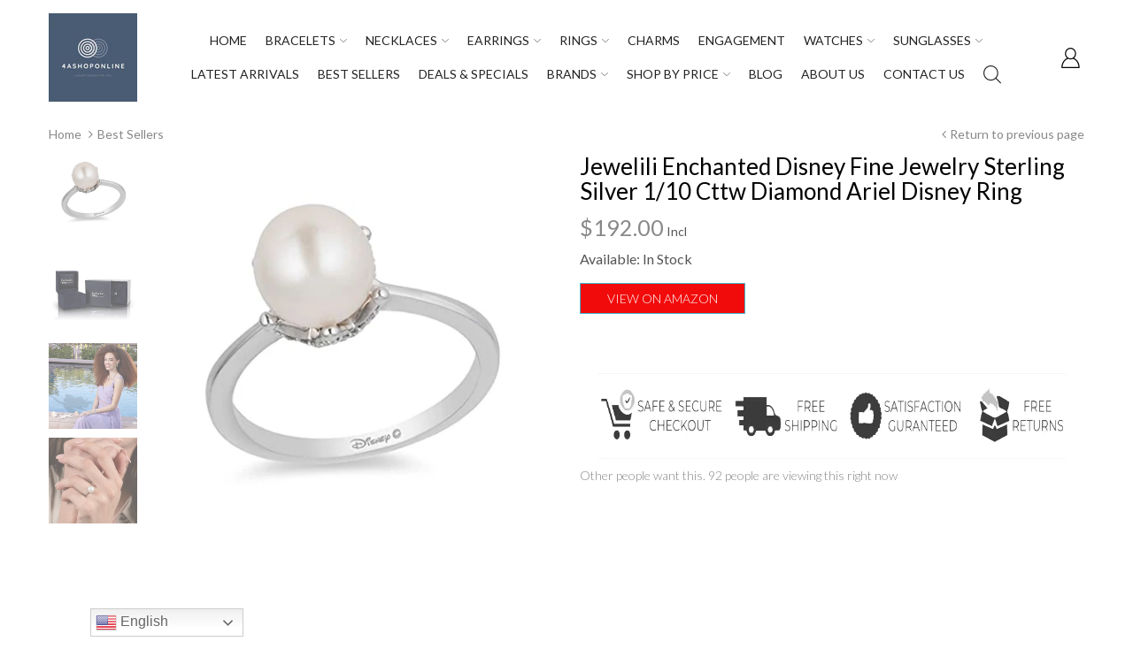

--- FILE ---
content_type: text/html; charset=utf-8
request_url: https://www.google.com/recaptcha/api2/aframe
body_size: 265
content:
<!DOCTYPE HTML><html><head><meta http-equiv="content-type" content="text/html; charset=UTF-8"></head><body><script nonce="wfTg4V0tmfL2zC0-nTdaaw">/** Anti-fraud and anti-abuse applications only. See google.com/recaptcha */ try{var clients={'sodar':'https://pagead2.googlesyndication.com/pagead/sodar?'};window.addEventListener("message",function(a){try{if(a.source===window.parent){var b=JSON.parse(a.data);var c=clients[b['id']];if(c){var d=document.createElement('img');d.src=c+b['params']+'&rc='+(localStorage.getItem("rc::a")?sessionStorage.getItem("rc::b"):"");window.document.body.appendChild(d);sessionStorage.setItem("rc::e",parseInt(sessionStorage.getItem("rc::e")||0)+1);localStorage.setItem("rc::h",'1762887315378');}}}catch(b){}});window.parent.postMessage("_grecaptcha_ready", "*");}catch(b){}</script></body></html>

--- FILE ---
content_type: text/css
request_url: https://4ashoponline.com/cdn/shop/t/4/assets/styles.scss.css?v=110745089301501488741715096063
body_size: 22802
content:
.page-product .people-in-cart .img-user img{animation:animArrow 1s infinite;-webkit-animation:animArrow 1s infinite}.filter-component.drawer .sbw-filter .advanced-filters::-webkit-scrollbar-track,.filter-order-form .sbw-filter .advanced-filters::-webkit-scrollbar-track,.sbw-filter>div .advanced-filters::-webkit-scrollbar-track{box-shadow:inset 0 0 1px #0000004d;-webkit-box-shadow:inset 0 0 1px rgba(0,0,0,.3);background-color:#e0e0e0}.filter-component.drawer .sbw-filter .advanced-filters::-webkit-scrollbar,.filter-order-form .sbw-filter .advanced-filters::-webkit-scrollbar,.sbw-filter>div .advanced-filters::-webkit-scrollbar{width:1px;background-color:#e0e0e0}.filter-component.drawer .sbw-filter .advanced-filters::-webkit-scrollbar-thumb,.filter-order-form .sbw-filter .advanced-filters::-webkit-scrollbar-thumb,.sbw-filter>div .advanced-filters::-webkit-scrollbar-thumb{background-color:#515d6d}.page-cart .free-shipping .progress,.shopify-payment-button button,.page-product .swt-type-button .swatch-element.rectangle,.page-product .swt-type-button[data-value=size] .swatch-element.rectangle label,.page-product .swt-type-button[data-value=color] .swatch-element.rectangle label,.pagination-holder .pagination,#pre-order-form .form-group input{border-radius:0;-moz-border-radius:0;-webkit-border-radius:0}.page-product .swt-type-color .swatch-element.circle label,.page-product .swt-type-image .swatch-element.circle label,.page-product .swt-type-color .swatch-element.circle label:before,.page-product .swt-type-color .swatch-element.circle label:after,.page-product .swt-type-image .swatch-element.circle label:before,.page-product .swt-type-image .swatch-element.circle label:after,.page-product .swt-type-button[data-value=size] .swatch-element.circle label,.page-product .swt-type-button[data-value=color] .swatch-element.circle label,.icon-box-container .icon-type{border-radius:50%;-moz-border-radius:50%;-webkit-border-radius:50%}.page-product .swatch input:checked+label{-moz-box-shadow:0 0 0 white;-ms-box-shadow:0 0 0 white;-webkit-box-shadow:0 0 0 white;box-shadow:0 0 #fff}.page-faq .faq-table-content .faq-row .faq-title .expand:after,#customer_orders .table-wrapper #orders-res .btn-group .prev:before,#customer_orders .table-wrapper #orders-res .btn-group .next:before,.page-contact .faq-column .faq-item .faq-header-item>a:after,.pswp__scroll-wrap .pswp__top-bar .pswp__button:before,.page-product .product-content-wrapper .variants-wrapper .selector-wrapper:after,.page-product #product-detail_tabs .product-detail_group-bundled .crust-items .list-inline li:not(:first-child):after,.page-product #product-detail_tabs .product-detail_group-bundled .crust-items .bundled-container--bottom .bundled-items-list .bundled-item .bundled-item--info:before,.page-product .product-detail_tab-content .tab-pane ul.circle>li:before,.layout-full-width-image .product-image .swiper-button-next:before,.layout-full-width-image .product-image .swiper-button-prev:before,.cata-toolbar .sort-by .sort-by-inner #cata_sort_by button span:after,.pagination-holder .pagination>li .next:before,.pagination-holder .pagination>li .prev:before,.sbw-filter.accordion .sbf-title:after,.sbw-filter>div .advanced-filters>li.advanced-filter:not(.af-color) a:after,.filter-component.body-filter.toggle .categories-toggle .categories-menu li:hover a:before,.filter-component.body-filter.toggle .categories-toggle .categories-menu li.active a:before,.order-form-2 .cata-product>div .product-qty span.global-product-info-qty-minus:before,.order-form-2 .cata-product>div .product-qty span.global-product-info-qty-plus:before{font-family:arenafont}.filter-component.drawer .f-close,.filter-component.drawer .fof-close,.filter-order-form .f-close,.filter-order-form .fof-close,#discount-modal .wrap-modal>a{width:44px;height:44px;margin:0;padding:0;background:none;border:none;color:#000;z-index:9;cursor:pointer;opacity:.65;position:absolute;display:block;top:0;right:0}.filter-component.drawer .f-close svg,.filter-component.drawer .fof-close svg,.filter-order-form .f-close svg,.filter-order-form .fof-close svg,#discount-modal .wrap-modal>a svg,.filter-component.drawer .f-close i,.filter-component.drawer .fof-close i,.filter-order-form .f-close i,.filter-order-form .fof-close i,#discount-modal .wrap-modal>a i,.filter-component.drawer .f-close span,.filter-component.drawer .fof-close span,.filter-order-form .f-close span,.filter-order-form .fof-close span,#discount-modal .wrap-modal>a span{display:none}.filter-component.drawer .f-close:before,.filter-component.drawer .fof-close:before,.filter-order-form .f-close:before,.filter-order-form .fof-close:before,#discount-modal .wrap-modal>a:before{content:"\e90a";font-family:arenafont;display:block;color:inherit;width:100%;height:100%;line-height:44px;font-weight:400;text-align:center;font-size:16px;z-index:1}.filter-component.drawer .f-close:hover,.filter-component.drawer .fof-close:hover,.filter-order-form .f-close:hover,.filter-order-form .fof-close:hover,#discount-modal .wrap-modal>a:hover{opacity:1;color:#515d6d}.page-cata .subcategory-list .category-image:before{content:"";display:block;padding-bottom:100%}.layout-small-image .product-sidebar .sb-p-item .sb-product-head>a:before,.order-form-2 .cata-product .product-wrapper .product-head .product-image a:before{content:"";display:block;padding-bottom:100%}.layout-small-image .product-sidebar .sb-p-item .sb-product-head img,.layout-small-image .product-sidebar .sb-p-item .sb-product-head .empty-image,.page-cata .subcategory-list .category-image img,.order-form-2 .cata-product .product-wrapper .product-head .product-image img{height:100%;max-height:100%;object-fit:cover;font-family:"object-fit: cover"}.page-product .product-content-wrapper .product-detail_cart-action #product-bundled .bundled-product .h4{font-size:15px;font-weight:400;letter-spacing:0}.page-product .product-content-wrapper .product-detail_cart-action #product-bundled .bundled-product .product-price{font-size:25px;font-weight:400;letter-spacing:0}.layout-small-image .product-sidebar .sb-p-item .sb-product-content .bp-content-inner a,.products-list-item .product-card .card-body-list .card-title .product-name{font-size:15px;font-weight:400;letter-spacing:0}.layout-small-image .product-sidebar .sb-p-item .sb-product-content .product-price,.products-list-item .product-card .card-body-list .product-price{font-weight:400;font-size:25px;letter-spacing:0}.pswp__scroll-wrap .pswp__top-bar .pswp__button:before,.page-product .product-image .slick-thumb-btn-03 .slick-arrow,.page-product .product-image .slick-thumb-btn-03 .btn-prev,.page-product .product-image .slick-thumb-btn-03 .btn-next,.page-product .product-image #product-gallery-navigation .slick-arrow,.page-product .product-image #product-gallery-navigation .btn-prev,.page-product .product-image #product-gallery-navigation .btn-next,.layout-full-width-image .product-image .swiper-button-next,.layout-full-width-image .product-image .swiper-button-prev{font-size:20px}.page-portfolio .banner-filter-content .list-inline li a:after,.page-portfolio .banner-item .banner-item-inner .image--style:before,.page-portfolio .banner-item .banner-item-inner .fancybox,.password-content .countdown-content.countdown-style-2 .wrapper-countdown,.page-product #product-detail_tabs .product-detail_group-bundled .crust-items .bundled-container--bottom .bundled-items-list .bundled-item .bundled-item-checkbox,.page-product #product-detail_tabs .product-detail_group-bundled .crust-items .bundled-container--bottom .bundled-items-list .bundled-item .bundled-item--info:before,.layout-default .slider-main-image .slider-for-03 .slick-slide,.layout-default .slider-main-image .slider-for-06 .slick-slide,.layout-fixed-content .slider-main-image .slider-for-03 .slick-slide,.layout-fixed-content .slider-main-image .slider-for-06 .slick-slide,.layout-large-image .slider-main-image .slider-for-03 .slick-slide,.layout-large-image .slider-main-image .slider-for-06 .slick-slide,.layout-booking .slider-main-image .slider-for-03 .slick-slide,.layout-booking .slider-main-image .slider-for-06 .slick-slide,.layout-small-image .slider-main-image .slider-for-03 .slick-slide,.layout-small-image .slider-main-image .slider-for-06 .slick-slide,.cata-toolbar .sort-by #sort_by_box,.cata-product .mode-view-item.loading,.filter-component.drawer,.filter-order-form,.sbw-filter>div .advanced-filters>li.advanced-filter:not(.af-color) a:after{opacity:0}.page-portfolio .banner-filter-content .list-inline li.active a:after,.page-portfolio .banner-item .banner-item-inner:hover .image--style:before,.page-portfolio .banner-item .banner-item-inner:hover .fancybox,.page-product .product-image .thumb-image .thumb-zoom.active,.page-product .product-image .thumb-image .slick-current .thumb-zoom,.page-product .product-image .thumb-image .tns-nav-active .thumb-zoom,.page-product #product-detail_tabs .product-detail_group-bundled .crust-items .bundled-container--bottom .bundled-items-list .bundled-item input[checked=checked]+.bundled-item--info:before,.layout-default .slider-main-image .slider-for-03 .slick-slide.slick-current,.layout-default .slider-main-image .slider-for-06 .slick-slide.slick-current,.layout-fixed-content .slider-main-image .slider-for-03 .slick-slide.slick-current,.layout-fixed-content .slider-main-image .slider-for-06 .slick-slide.slick-current,.layout-large-image .slider-main-image .slider-for-03 .slick-slide.slick-current,.layout-large-image .slider-main-image .slider-for-06 .slick-slide.slick-current,.layout-booking .slider-main-image .slider-for-03 .slick-slide.slick-current,.layout-booking .slider-main-image .slider-for-06 .slick-slide.slick-current,.layout-small-image .slider-main-image .slider-for-03 .slick-slide.slick-current,.layout-small-image .slider-main-image .slider-for-06 .slick-slide.slick-current,#shopify-product-reviews .spr-review-header-byline,.cata-toolbar .sort-by.opened #sort_by_box,.products-list-item .product-card.card-style-5 .card-button-wrap .card-button,.sidebar-opened .drawer,.sidebar-opened .filter-order-form,.order-sidebar-opened .drawer,.order-sidebar-opened .filter-order-form,.sbw-filter>div .advanced-filters>li.advanced-filter:not(.af-color).active-filter a:after,.sbw-filter>div .advanced-filters>li.advanced-filter.advanced-filter.af-color.active-filter a:before{opacity:1}.layout-small-image .product-sidebar .sb-p-item .sb-product-head img,.layout-small-image .product-sidebar .sb-p-item .sb-product-head .empty-image,.page-cata .subcategory-list .category-image img,.order-form-2 .cata-product .product-wrapper .product-head .product-image img,.templateArticle .prev-article,.templateArticle .next-article,.page-portfolio .bc-masonry .muuri,.page-portfolio .banner-filter-content .list-inline li a:after,.page-portfolio .banner-item .banner-item-inner img,.page-portfolio .banner-item .banner-item-inner .image--style:before,.page-portfolio .banner-item .banner-item-inner .fancybox,.page-product .prev-product,.page-product .next-product,.page-product .swatch .swatch-element label,.page-product .swt-type-color .swatch-element label:before,.page-product .swt-type-image .swatch-element label:before,.page-product .swt-type-color .swatch-element label:after,.page-product .swt-type-image .swatch-element label:after,.page-product .product-image .thumb-image .thumb-zoom,.page-product .product-detail_tab-content .nav>li>a.active:after,.page-product .swatch .tooltip,.cata-toolbar .sort-by .sort-by-inner #cata_sort_by button span:after,.cata-toolbar .sort-by #sort_by_box,.category-grid-view .list-collection-wrap .collection-item .category img,.products-list-item .product-card.card-style-5 .card-button-wrap .card-button .btn:after,.sbw-filter.accordion .sbf-title:after,.sbw-filter>div .advanced-filters>li.advanced-filter:not(.af-color) a:before,.sbw-filter>div .advanced-filters>li.advanced-filter:not(.af-color) a:after,.sbw-filter>div .advanced-filters>li.advanced-filter.af-color,.sbw-filter>div .advanced-filters>li.advanced-filter.advanced-filter.af-color a:before,.filter-component.body-filter.toggle .categories-toggle .categories-menu li:before,.order-form .cata-product .t-body .product-add-cart .show-variants,.order-form .cata-product .t-body .product-qty span,.order-form .cata-product .t-body .product-child-item .product-qty span{-ms-transition:all .35s ease-in-out 0s;-webkit-transition:all .35s ease-in-out 0s;transition:all .35s ease-in-out 0s}.post .article-share .list-inline,.page-article-content .article-heading .post-author .list-inline,.page-article .article-heading .post-author .list-inline,.page-cart #cartform .cart-table .cart-clear,.page-about-us .banner-content-container .social-content,.page-contact .contact-info-container .social-content,.page-portfolio .banner-filter-content .list-inline,.page-product .product-detail_popup-handle .notify-layout-inner .toast-header .toast-header-content,.page-product .product-content-wrapper .detail-price,.page-product .product-content-wrapper .product-variant-price,.page-product .product-content-wrapper .product-detail_review .jdgm-prev-badge,.page-product .product-content-wrapper .block-countdown .wrapper-countdown div,.page-product .product-content-wrapper .product-detail_cart,.page-product .product-content-wrapper .product-detail_cart .product-cart_btn,.page-product .product-content-wrapper .variants-wrapper,.page-product .product-content-wrapper .product-detail_share .share-links,.page-product .swatch,.page-product #product-detail_tabs .product-detail_group-bundled .crust-items .bundled-container--bottom .bundled-items-list .bundled-item .bundled-item--info,.page-product .product-detail_tab-content .product-detail_tab-style-2 .description-product>div,.pagination-holder .pagination,.cata-product,.filter-component.body-filter.toggle .sb-filter-wrapper,#discount-modal .modal-body{-webkit-flex-wrap:wrap;-moz-flex-wrap:wrap;-ms-flex-wrap:wrap;flex-wrap:wrap}.post .article-share .list-inline,.page-faq .faq-tab-title .list-inline,.page-about-us .banner-content-container .text-center .social-content,.product-comparison-template-wrapper .product-price,.page-portfolio .banner-filter-content .list-inline,.password-content .countdown-content .wrapper-countdown>div>span,.layout-booking .product-info .product-info-inner .detail-price,.layout-booking .product-info .product-info-inner .detail-price .product-price,.layout-booking .product-info .product-info-inner .swatch,.layout-booking .product-info .product-info-inner .product-variant-price,.layout-booking .product-info .product-info-inner .people-in-cart,.layout-booking .product-info .product-info-inner .product-detail_cart,.layout-booking .product-info .product-info-inner .share-links,.layout-booking .product-info .product-info-inner .group-cw,.layout-booking .product-info .product-info-inner .wishlist-target a,.layout-booking .product-info .product-info-inner .product-compare a,.layout-booking .product-info .variants-wrapper,.pagination-holder .pagination,.order-form .cata-product .t-head .tr-block>div:not(:first-child).td-price .product-price,.order-form .cata-product .t-body .product-parent-item>div.td-price,.order-form .cata-product .t-body .product-parent-item>div.td-qty,.order-form .cata-product .t-body .product-parent-item>div.td-cart,.order-form .cata-product .t-body .product-price,.order-form .cata-product .t-body .product-qty span,.order-form .cata-product .t-body .product-child-item .product-qty span{-webkit-justify-content:center;-ms-justify-content:center;justify-content:center}.page-cart #cartform .cart-table .col-md-5 .cart-summary .cart-total,.page-cart #cartform .cart-table .cart-clear,.add-to-cart-sticky .product-action,.add-to-cart-sticky .product-action .sticky-content,.page-register .form-wrapper .control-wrapper.last,.page-login .form-wrapper .control-wrapper.last{-webkit-justify-content:space-between;-ms-justify-content:space-between;justify-content:space-between}.page-about-us .banner-content-container .text-right .social-content,.page-product .prev-product,.page-product .prev-product .sb-product-content .product-price,.page-product .product-content-wrapper .product-detail_cart-action #product-bundled .bundled-product .product-price{-webkit-justify-content:flex-end;-ms-justify-content:flex-end;justify-content:flex-end}.post .article-share .list-inline,.page-article-content .article-heading .post-author .list-inline,.page-article .article-heading .post-author .list-inline,.templateArticle .prev-article .post-item-inner,.templateArticle .next-article .post-item-inner,.page-cart #cartform .cart-table .col-md-5 .cart-summary .cart-total,.page-cart #cartform .cart-table .cart-clear,.page-cart #cartform .cart-table .cart-clear .d-flex,.page-faq .faq-tab-title .list-inline,.page-about-us .banner-content-container .social-content,.page-about-us-2 #blocks-column,.page-contact .contact-info-container .social-content,.page-portfolio .banner-filter-content .list-inline,.section-content .block-content,.section-show-password-content,.page-product .prev-product .listing-item .row,.page-product .next-product .listing-item .row,.page-product .people-in-cart,.page-product .product-content-wrapper .product-detail_review .jdgm-prev-badge,.page-product .product-content-wrapper .product-detail_cart,.page-product .product-content-wrapper .product-detail_cart-action #product-bundled .bundled-product,.page-product .product-content-wrapper .product-wishlist a,.page-product .product-content-wrapper .product-compare a,.page-product .product-content-wrapper .product-detail_share .share-links,.page-product .product-image.thumbnail-position-bottom .slick-track,.page-product .product-image.thumbnail-position-bottom_left .slick-track,.page-product .product-image.thumbnail-position-bottom_right .slick-track,.page-product #product-detail_tabs .product-detail_group-bundled .crust-items .b-total-price .total-price,.page-product #product-detail_tabs .product-detail_group-bundled .crust-items .bundled-container--bottom .bundled-items-list .bundled-item .bundled-item--info,.product-info--middle-align .product-content-wrapper,.layout-small-image .product-sidebar .sb-product-code .sb-product-code-inner,.add-to-cart-sticky .product-action,.add-to-cart-sticky .product-action .sticky-content,.add-to-cart-sticky .product-action .sticky-content .sticky-action,.group-toolbar,.cata-toolbar .sort-by .sort-by-inner,.page-cata .slider-container .slide-item .slide-inner,.icon-box-container.ib-style-2 .ib-inner,.products-list-item .product-card,.sbw-filter>div .sbf-title,.order-form .cata-product .tr-block,.order-form .cata-product .product-parent-item,.order-form .cata-product .product-child-item,.order-form .cata-product .t-body .product-qty .qty-wrapper-order,.order-form .cata-product .t-body .product-qty>.product-qty,.order-form .cata-product .t-body .product-child-item .product-qty .qty-wrapper-order,.order-form .cata-product .t-body .product-child-item .product-qty>.product-qty,.order-form .cata-product .t-body .product-child-item .td-name,.order-form-2 .cata-product .product-wrapper,.page-register .form-wrapper .control-wrapper.last,.page-login .form-wrapper .control-wrapper.last,#discount-modal .modal-body{-ms-flex-align:center;-webkit-align-items:center;-moz-align-items:center;-ms-align-items:center;-o-align-items:center;align-items:center}.page-parallax .block-parallax_image,.password-content .countdown-content .wrapper-countdown>div>span{-webkit-flex-direction:column;-moz-flex-direction:column;-ms-flex-direction:column;-o-flex-direction:column;flex-direction:column}.page-parallax .block-parallax_image,.page-parallax .block-parallax_image .parallax-image,.post .article-share .list-inline,.grid-comments .comments li .load-comment,.page-article-content .article-heading .post-author .list-inline,.page-article .article-heading .post-author .list-inline,.templateArticle .prev-article .post-item-inner,.templateArticle .next-article .post-item-inner,.page-cart #cartform .cart-table .col-md-5 .cart-summary .cart-total,.page-cart #cartform .cart-table .cart-clear,.page-faq .faq-tab-title .list-inline,.page-about-us .banner-content-container .social-content,.page-about-us-2 #blocks-column,.page-contact .contact-info-container .social-content,.page-portfolio .banner-filter-content .list-inline,.section-content .block-content,.section-show-password-content,.page-product .people-in-cart,.page-product .product-detail_popup-handle .notify-layout-inner .toast-header .toast-header-content,.page-product .product-content-wrapper .out-stock,.page-product .product-content-wrapper .detail-price,.page-product .product-content-wrapper .product-variant-price,.page-product .product-content-wrapper .block-countdown .wrapper-countdown div,.page-product .product-content-wrapper .product-detail_cart,.page-product .product-content-wrapper .product-detail_cart .product-cart_btn,.page-product .product-content-wrapper .variants-wrapper,.page-product .product-content-wrapper .product-detail_cart-action #product-bundled .bundled-product,.page-product .product-content-wrapper .product-wishlist a,.page-product .product-content-wrapper .product-compare a,.page-product .product-content-wrapper .product-detail_share .share-links,.page-product .swatch,.page-product .product-image.thumbnail-position-bottom .slider-for-03:not(.slick-slider),.page-product .product-image.thumbnail-position-bottom_left .slider-for-03:not(.slick-slider),.page-product .product-image.thumbnail-position-bottom_right .slider-for-03:not(.slick-slider),.page-product .product-image.thumbnail-position-bottom .slick-track,.page-product .product-image.thumbnail-position-bottom_left .slick-track,.page-product .product-image.thumbnail-position-bottom_right .slick-track,.page-product #product-detail_tabs .product-detail_group-bundled .crust-items .list-inline,.page-product #product-detail_tabs .product-detail_group-bundled .crust-items .b-total-price .total-price,.page-product #product-detail_tabs .product-detail_group-bundled .crust-items .bundled-container--bottom .bundled-items-list .bundled-item .bundled-item--info,.page-product .product-detail_tab-content .product-detail_tab-style-2 .description-product>div,.page-product .product-detail_tab-content .product-detail_tab-style-2 .description-product>div .nav-content .nav,.layout-default .slider-main-image .slider-for-03 .slick-slide,.layout-default .slider-main-image .slider-for-03 .slick-slide>div,.layout-default .slider-main-image .slider-for-03 .slick-item,.layout-default .slider-main-image .slider-for-06 .slick-slide,.layout-default .slider-main-image .slider-for-06 .slick-slide>div,.layout-default .slider-main-image .slider-for-06 .slick-item,.layout-fixed-content .slider-main-image .slider-for-03 .slick-slide,.layout-fixed-content .slider-main-image .slider-for-03 .slick-slide>div,.layout-fixed-content .slider-main-image .slider-for-03 .slick-item,.layout-fixed-content .slider-main-image .slider-for-06 .slick-slide,.layout-fixed-content .slider-main-image .slider-for-06 .slick-slide>div,.layout-fixed-content .slider-main-image .slider-for-06 .slick-item,.layout-large-image .slider-main-image .slider-for-03 .slick-slide,.layout-large-image .slider-main-image .slider-for-03 .slick-slide>div,.layout-large-image .slider-main-image .slider-for-03 .slick-item,.layout-large-image .slider-main-image .slider-for-06 .slick-slide,.layout-large-image .slider-main-image .slider-for-06 .slick-slide>div,.layout-large-image .slider-main-image .slider-for-06 .slick-item,.layout-booking .slider-main-image .slider-for-03 .slick-slide,.layout-booking .slider-main-image .slider-for-03 .slick-slide>div,.layout-booking .slider-main-image .slider-for-03 .slick-item,.layout-booking .slider-main-image .slider-for-06 .slick-slide,.layout-booking .slider-main-image .slider-for-06 .slick-slide>div,.layout-booking .slider-main-image .slider-for-06 .slick-item,.layout-small-image .slider-main-image .slider-for-03 .slick-slide,.layout-small-image .slider-main-image .slider-for-03 .slick-slide>div,.layout-small-image .slider-main-image .slider-for-03 .slick-item,.layout-small-image .slider-main-image .slider-for-06 .slick-slide,.layout-small-image .slider-main-image .slider-for-06 .slick-slide>div,.layout-small-image .slider-main-image .slider-for-06 .slick-item,.layout-small-image .product-sidebar .sb-product-code .sb-product-code-inner,.add-to-cart-sticky .product-action,.add-to-cart-sticky .product-action .sticky-content,.add-to-cart-sticky .product-action .sticky-content .sticky-action,.group-toolbar,.cata-toolbar .sort-by .sort-by-inner,.cata-product,.page-cata .slider-container .slide-item .slide-inner,.icon-box-container.ib-style-2 .icon-box-item,.icon-box-container.ib-style-2 .ib-inner,.products-list-item .product-card,.products-list-item .product-card.card-style-5 .card-button-hover,.filter-component.body-filter.toggle .sb-filter-wrapper,.sbw-filter>div .sbf-title,.order-form .cata-product .tr-block,.order-form .cata-product .product-parent-item,.order-form .cata-product .product-child-item,.order-form .cata-product .t-body .product-parent-item>div:not(:first-child),.order-form .cata-product .t-body .product-qty .qty-wrapper-order,.order-form .cata-product .t-body .product-qty>.product-qty,.order-form .cata-product .t-body .product-child-item .product-qty .qty-wrapper-order,.order-form .cata-product .t-body .product-child-item .product-qty>.product-qty,.order-form .cata-product .t-body .product-qty span,.order-form .cata-product .t-body .product-child-item .product-qty span,.order-form .cata-product .t-body .product-child-item>div:not(:first-child),.order-form-2 .cata-product .product-wrapper,.page-register .form-wrapper .control-wrapper.last,.page-login .form-wrapper .control-wrapper.last,#discount-modal .modal-body{display:-webkit-box;display:-moz-box;display:-ms-flexbox;display:-webkit-flex;display:flex}.password-content .countdown-content .wrapper-countdown>div>span{display:-webkit-inline-box;display:-webkit-inline-flex;display:-moz-inline-flex;display:-ms-inline-flexbox;display:inline-flex}.templateArticle .prev-article .post-item-inner .post-content,.templateArticle .next-article .post-item-inner .post-content,.page-product .prev-product .sb-product-content,.page-product .next-product .sb-product-content,.page-product .people-in-cart .people-block-text,.page-product .product-content-wrapper .product-detail_cart-action #product-bundled .bundled-product .pb-title,.layout-small-image .product-sidebar .sb-product-code .qr-code-content,.add-to-cart-sticky .product-action .sticky-content,.products-list-item .product-card .card-body,.sbw-filter>div .sbf-title span,.order-form-2 .cata-product .product-wrapper .product-content{-webkit-flex:1;-moz-flex:1;-ms-flex:1;flex:1}.page-product .product-content-wrapper .product-detail_cart .dynamic-btn,.page-product .swatch .header,.page-product .product-detail_tab-content .product-detail_tab-style-2 .description-product>div .nav-content .nav li,.layout-booking .product-info .product-info-inner .product-cart_btn{-webkit-box-flex:0;-ms-flex:0 0 100%;flex:0 0 100%;max-width:100%}.loading_img i:before{-webkit-animation:fa-spin 2s infinite linear;animation:fa-spin 2s infinite linear}.page-information .nav-container .nav li a,.page-cart #cartform .cart-table .col-md-5 .cart-summary .cart-heading-content,.page-cart #cartform .cart-table tr .item-name .item-title a.cart-remove-btn,.page-account .nav-container .nav li a,.page-address .nav-container .nav li a,.product-comparison-template-wrapper .product_comparison_template .heading-col,.product-comparison-template-wrapper .product_comparison_template .view-btn,.page-product .prev-product .sb-product-content .product-price,.page-product .next-product .sb-product-content .product-price,.page-product .product-detail_shiping .deadline .countdown_deadline .text-date,.page-product .product-detail_popup-handle .notify-layout-inner .toast-body-content>span,.page-product .product-content-wrapper .product-detail_short-description table td,.page-product .product-content-wrapper .product-detail_share .share-links ul li a i,.page-product .swatch .header,.page-product .swatch .swatch-element label,#shopify-product-reviews .spr-header .spr-header-title,#shopify-product-reviews .spr-summary-starrating .spr-icon,#shopify-product-reviews .spr-review-header-starratings .spr-icon,#shopify-product-reviews .spr-review-header-byline,#shopify-product-reviews .spr-review-header-title,.cata-toolbar .sort-by .sort-by-inner,.order-form .cata-product .t-head .tr-block>div:not(:first-child).td-price .product-price,.page-register .content-inner .heading-col,.page-login .content-inner .heading-col{font-size:14px}.page-404 .box-404-text .subheading-content,.page-parallax .block-grid_text .content p,.page-parallax .block-text .content p,.page-parallax .grid-text-container .g-text-content,.post .post-content-wrap .post-excerpt,.post .post-content-wrap .post-description,.post .article-share .list-inline li a .icon-type,.grid-comments .comments li .load-comment .comment-text p,.page-article-content .post-image .post-label,.page-article .post-image .post-label,.page-article-content .article-heading .post-author .list-inline li,.page-article-content .article-heading .post-author .list-inline span,.page-article-content .article-heading .post-author .list-inline a,.page-article .article-heading .post-author .list-inline li,.page-article .article-heading .post-author .list-inline span,.page-article .article-heading .post-author .list-inline a,.page-article-content #article-related .post-item .meta-data,.page-article #article-related .post-item .meta-data,.page-article-content #article-related .post-item .blog-excerpt,.page-article #article-related .post-item .blog-excerpt,.templateArticle .prev-article .post-item-inner .post-content .post-title,.templateArticle .next-article .post-item-inner .post-content .post-title,.page-information .item-content .content p,.page-information .tab-content-container .tab-heading-mobile a,.page-cart #cartform .cart-table .cart-clear .btn-continue,.page-cart #cartform .cart-table tr .item-name .item-title a,.page-cart .cart-condition .cart-condition-body p,.page-cart .cart-detail-info,.page-faq .faq-table-content .faq-row .faq-text,.page-about-us .banner-content-container .banner-content,.page-about-us .block-text .content,.page-about-us-2 .heading-container .text-content,.page-about-us-2 .heading-container .content,.page-about-us-2 .item-content .text-content,.page-about-us-2 .item-content .content,.page-contact .contact-info-container .contact-info p,.page-contact .contact-info-container .social-content .social-icon i,.page-contact .contact-type-contact .subheading,.page-contact .grid-form label,.page-contact .faq-column .faq-item .faq-item-content,#shopify-section-page-contact-2-template .form-heading-content .subheading,#shopify-section-page-contact-2-template .iconbox-container .ib-content,.page-search .search-content .search-heading .search-subheading-content,.page-product .prev-product .sb-product-content .bp-content-inner>a,.page-product .next-product .sb-product-content .bp-content-inner>a,.page-product .people-in-cart .people-block-text,.page-product .product-detail_shiping,.page-product .product-detail_local,.page-product .product-detail_popup-handle .notify-layout-inner .toast-body-content,.page-product .product-detail_popup-handle .notify-layout-inner .toast-header .toast-products,.page-product .product-detail_size-chart a,.page-product .product-content-wrapper .product-detail_short-description,.page-product .product-content-wrapper .stock-variant,.page-product .product-content-wrapper .product-wishlist a,.page-product .product-content-wrapper .product-compare a,.page-product .product-content-wrapper .product_detail-tag-info>div,.page-product .product-content-wrapper .product-detail_share .share-links .share-heading,.page-product .product-content-wrapper .product-detail_share .share-links ul li a .social-label,.page-product .swt-type-button[data-value=color] .swatch-element label,.page-product .product-image .thumb-image .thumb-product-video,.page-product .product-detail_tab-content .tab-content,.page-product .product-detail_tab-content .tab-pane table th,.layout-small-image .product-sidebar .offer-item .col-9,.layout-small-image .product-sidebar .sb-product-code .qr-code-content,#shopify-product-reviews .spr-review-content-body,.group-toolbar .filter-icon,.group-toolbar #prod-show,.cata-toolbar .grid-list>span,.products-list-item .product-card.card-style-5 .card-button-hover .icon-type,.products-list-item .product-card.card-style-5 .card-button-wrap .card-button .btn,.sbw-filter>div .advanced-filters>li>a,.page-register .form-wrapper .control-wrapper label,.page-login .form-wrapper .control-wrapper label{font-size:16px}.page-product .swt-type-button[data-value=size] .swatch-element label,.layout-small-image .product-sidebar .owl-nav>button span:before,.pagination-holder .pagination>li>a,.pagination-holder .pagination>li>span,.pagination-holder .pagination>li .next:before,.pagination-holder .pagination>li .prev:before,.sbw-filter>div .sb-filter.size .advanced-filters.list-inline>li.advanced-filter a,.order-form-2 .cata-product .product-wrapper .product-content .product-author,.order-form-2 .cata-product .product-wrapper .product-content .product-variants{font-size:12px}.page-product .product-detail_tab-content .tab-pane table td,.control-wrapper label{font-size:15px}.product-detail_review .spr-badge-caption,.filter-component .sb-filter-tag li{font-size:13px}.page-cart .cart-total,.page-about-us .banner-content-container .banner-content,.page-about-us .block-text .content,.page-about-us-2 .heading-container .text-content,.page-about-us-2 .heading-container .content,.page-about-us-2 .item-content .text-content,.page-about-us-2 .item-content .content,.template-password,.page-product .swatch .swatch-element label,.filter-component .sb-filter-tag li a,.sbw-filter>div .advanced-filters .advanced-tag-filter a:hover,.sbw-filter>div .advanced-filters>li>a:hover,.sbw-filter>div .advanced-filters>li.active-filter>a,.sbw-filter>div .advanced-filters>li.advanced-filter:not(.af-color).active-filter a,.sbw-filter>div .advanced-filters>li.advanced-filter:not(.af-color).active-filter a:after,.filter-component.body-filter.toggle .categories-toggle .categories-menu li a,.order-form .cata-product .t-body .product-qty input,.order-form .cata-product .t-body .product-child-item .product-qty input,.order-form-2 .cata-product>div .product-qty input,.control-wrapper label,.control-wrapper label .req{color:#555}.page-article-content .article-heading .post-author .list-inline li,.page-article-content .article-heading .post-author .list-inline span,.page-article-content .article-heading .post-author .list-inline a,.page-article .article-heading .post-author .list-inline li,.page-article .article-heading .post-author .list-inline span,.page-article .article-heading .post-author .list-inline a,.page-article-content #article-related .post-item .meta-data,.page-article #article-related .post-item .meta-data,.page-article-content #article-related .post-item .blog-excerpt,.page-article #article-related .post-item .blog-excerpt,.page-information .tab-content-container .tab-heading-mobile a.active,.page-cart #cartform .cart-table .cart-clear .btn-continue,.page-cart #cartform .cart-table tr .item-name .item-vendor,.page-cart #cartform .cart-table tr .item-name .item-title .cart-item-variants,.page-cart .cart-detail-info .col-5.text-right,.page-cart .cart-detail-info .col-7.text-right,.page-faq .faq-tab-title .list-inline li a,.storelocator-panel p.attribution,.storelocator-panel p.attribution a,.page-content .snize #snize-search-results-list-mode .snize-product .snize-title,.page-product .product-content-wrapper .product-detail_short-description table th,.page-product .product-content-wrapper .block-countdown .wrapper-countdown div>span>span.text-date,.page-product .product-content-wrapper .product_detail-tag-info>div .info-tag,.page-product .product-content-wrapper .product-detail_share .share-links ul li a,.page-product .product-detail_tab-content .tab-pane table th,#shopify-product-reviews .spr-review-header-byline,.cata-toolbar .grid-list>span,.cata-toolbar .show-number,.cata-toolbar .sort-by,.cata-toolbar .sort-by #sort_by_box li a,.category-grid-view .list-collection-wrap .collection-item .category .category-info p,.sbw-filter>div .advanced-filters .advanced-tag-filter a,.sbw-filter>div .advanced-filters>li>a,.order-form-2 .cata-product .product-wrapper .product-content .product-author a{color:#999}.page-404 .heading-404,.page-404 .box-404-text .heading-content,.page-parallax .block-grid_text .heading,.page-parallax .block-text .heading,.page-parallax .grid-text-container .g-text-heading,.page-information .item-content .heading,.page-faq .faq-table-content .faq-row .faq-title>.h4,.page-about-us .banner-content-container .banner-heading,.page-about-us .block-text .heading,.page-about-us-2 .heading-container .heading-content,.page-about-us-2 .heading-container .heading,.page-about-us-2 .item-content .heading-content,.page-about-us-2 .item-content .heading,.page-account .nav-container .nav li a,.page-address .nav-container .nav li a,.page-account .page-headding .page-title,.page-address .page-headding .page-title,.page-contact .faq-column .faq-item .faq-header-item>a,#shopify-section-page-contact-2-template .iconbox-container .ib-icon,.page-search .search-content .search-heading .search-icon,.page-search .search-content .search-heading .search-heading-content,.page-arn-wishlist .wishlist-table tr th,.product-comparison-template-wrapper .product-name a,.product-comparison-template-wrapper .product_comparison_template .heading-col,.product-comparison-template-wrapper .product_comparison_template .product-col a,.page-product .product-detail_popup-handle .notify-layout-inner .toast-header .toast-numbers,.page-product .product-detail_popup-handle .notify-layout-inner .toast-header .toast-products,.page-product .product-content-wrapper .block-countdown .wrapper-countdown div>span>span.date-number,.page-product .product-image .slick-thumb-btn-03 .slick-arrow,.page-product .product-image .slick-thumb-btn-03 .btn-prev,.page-product .product-image .slick-thumb-btn-03 .btn-next,.page-product .product-image #product-gallery-navigation .slick-arrow,.page-product .product-image #product-gallery-navigation .btn-prev,.page-product .product-image #product-gallery-navigation .btn-next,.layout-full-width-image .product-image .swiper-button-next,.layout-full-width-image .product-image .swiper-button-prev,.layout-small-image .product-sidebar .sb-heading,.cata-toolbar .grid-list>span:hover,.cata-toolbar .grid-list>span.active,.pagination-holder .pagination>li>a,.pagination-holder .pagination>li>span,.category-grid-view .list-collection-wrap .collection-item .category .category-info .category-name,.sbw-filter>div .sbf-title,.filter-component.body-filter.toggle .categories-toggle .sb-title,.order-form .cata-product .t-head .tr-block>div:not(:first-child),.page-register .page-heading p,.page-login .page-heading p,.page-register .content-inner .heading-col,.page-login .content-inner .heading-col{color:#000}#customer_orders .table-wrapper table tr td .total,#customer_orders .table-wrapper #orders-res .money,.page-order #order-details tfoot tr.order_total .total,.page-portfolio .banner-filter-content .list-inline li.active a,.cata-toolbar .sort-by #sort_by_box li.active a,.order-form-2 .cata-product .product-wrapper .product-content .product-author a:hover,.control-wrapper .action .forgot-pass:hover,.control-wrapper .action .return-store:hover{color:#515d6d}.bg-special-desc{background-repeat:no-repeat;background-size:cover;background-position:center}.page-cata .slider-container .slide-item .slide-inner .slide-content{position:absolute;display:table;width:-moz-fit-content;width:fit-content}.col-7th{-webkit-box-flex:0;-ms-flex:0 0 14.28571%;flex:0 0 14.28571%;max-width:14.28571%}@media (min-width: 576px){.col-sm-7th{-webkit-box-flex:0;-ms-flex:0 0 14.28571%;flex:0 0 14.28571%;max-width:14.28571%}}@media (min-width: 768px){.col-md-7th{-webkit-box-flex:0;-ms-flex:0 0 14.28571%;flex:0 0 14.28571%;max-width:14.28571%}}@media (min-width: 992px){.col-lg-7th{-webkit-box-flex:0;-ms-flex:0 0 14.28571%;flex:0 0 14.28571%;max-width:14.28571%}}@media (min-width: 1200px){.col-xl-7th{-webkit-box-flex:0;-ms-flex:0 0 14.28571%;flex:0 0 14.28571%;max-width:14.28571%}}.col-8th{-webkit-box-flex:0;-ms-flex:0 0 12.5%;flex:0 0 12.5%;max-width:12.5%}@media (min-width: 576px){.col-sm-8th{-webkit-box-flex:0;-ms-flex:0 0 12.5%;flex:0 0 12.5%;max-width:12.5%}}@media (min-width: 768px){.col-md-8th{-webkit-box-flex:0;-ms-flex:0 0 12.5%;flex:0 0 12.5%;max-width:12.5%}}@media (min-width: 992px){.col-lg-8th{-webkit-box-flex:0;-ms-flex:0 0 12.5%;flex:0 0 12.5%;max-width:12.5%}}@media (min-width: 1200px){.col-xl-8th{-webkit-box-flex:0;-ms-flex:0 0 12.5%;flex:0 0 12.5%;max-width:12.5%}}.col-9th{-webkit-box-flex:0;-ms-flex:0 0 11.11111%;flex:0 0 11.11111%;max-width:11.11111%}@media (min-width: 576px){.col-sm-9th{-webkit-box-flex:0;-ms-flex:0 0 11.11111%;flex:0 0 11.11111%;max-width:11.11111%}}@media (min-width: 768px){.col-md-9th{-webkit-box-flex:0;-ms-flex:0 0 11.11111%;flex:0 0 11.11111%;max-width:11.11111%}}@media (min-width: 992px){.col-lg-9th{-webkit-box-flex:0;-ms-flex:0 0 11.11111%;flex:0 0 11.11111%;max-width:11.11111%}}@media (min-width: 1200px){.col-xl-9th{-webkit-box-flex:0;-ms-flex:0 0 11.11111%;flex:0 0 11.11111%;max-width:11.11111%}}.col-10th{-webkit-box-flex:0;-ms-flex:0 0 10%;flex:0 0 10%;max-width:10%}@media (min-width: 576px){.col-sm-10th{-webkit-box-flex:0;-ms-flex:0 0 10%;flex:0 0 10%;max-width:10%}}@media (min-width: 768px){.col-md-10th{-webkit-box-flex:0;-ms-flex:0 0 10%;flex:0 0 10%;max-width:10%}}@media (min-width: 992px){.col-lg-10th{-webkit-box-flex:0;-ms-flex:0 0 10%;flex:0 0 10%;max-width:10%}}@media (min-width: 1200px){.col-xl-10th{-webkit-box-flex:0;-ms-flex:0 0 10%;flex:0 0 10%;max-width:10%}}.col-11th{-webkit-box-flex:0;-ms-flex:0 0 9.09091%;flex:0 0 9.09091%;max-width:9.09091%}@media (min-width: 576px){.col-sm-11th{-webkit-box-flex:0;-ms-flex:0 0 9.09091%;flex:0 0 9.09091%;max-width:9.09091%}}@media (min-width: 768px){.col-md-11th{-webkit-box-flex:0;-ms-flex:0 0 9.09091%;flex:0 0 9.09091%;max-width:9.09091%}}@media (min-width: 992px){.col-lg-11th{-webkit-box-flex:0;-ms-flex:0 0 9.09091%;flex:0 0 9.09091%;max-width:9.09091%}}@media (min-width: 1200px){.col-xl-11th{-webkit-box-flex:0;-ms-flex:0 0 9.09091%;flex:0 0 9.09091%;max-width:9.09091%}}.col-12th{-webkit-box-flex:0;-ms-flex:0 0 8.33333%;flex:0 0 8.33333%;max-width:8.33333%}@media (min-width: 576px){.col-sm-12th{-webkit-box-flex:0;-ms-flex:0 0 8.33333%;flex:0 0 8.33333%;max-width:8.33333%}}@media (min-width: 768px){.col-md-12th{-webkit-box-flex:0;-ms-flex:0 0 8.33333%;flex:0 0 8.33333%;max-width:8.33333%}}@media (min-width: 992px){.col-lg-12th{-webkit-box-flex:0;-ms-flex:0 0 8.33333%;flex:0 0 8.33333%;max-width:8.33333%}}@media (min-width: 1200px){.col-xl-12th{-webkit-box-flex:0;-ms-flex:0 0 8.33333%;flex:0 0 8.33333%;max-width:8.33333%}}@keyframes gradient{0%{background-position:0 0}to{background-position:-200% 0}}.page-404{padding-bottom:80px}@media (max-width: 767px){.page-404{padding-bottom:30px}}.page-404 .heading-404{font-size:7.7rem;line-height:1.055em;margin-bottom:0;background-image:url(404.png);background-size:auto 200%;background-clip:text;text-fill-color:transparent;-webkit-background-clip:text;-webkit-text-fill-color:transparent;animation:bgImageAnim 7s linear infinite}.page-404 .box-404-text .heading-content{text-transform:uppercase;font-size:25px;margin-bottom:5px;line-height:1.1}.page-404 .box-404-image{display:block;margin-left:auto;margin-right:auto;width:20%}.page-404 .navbar-form{display:block;margin:0 auto;position:relative;max-width:245px}.page-404 .navbar-form input{-webkit-padding-end:40px;-moz-padding-end:40px;padding-end:40px}.page-404 .navbar-form .btn{position:absolute;display:block;top:0;right:0;padding:0;width:37px;height:37px;border:none;line-height:37px}@media (min-width: 768px){.page-parallax{margin-bottom:-100px}}@media (max-width: 767px){.page-parallax{margin-bottom:-50px}}.page-parallax .content-container>.row{margin:0}.page-parallax .content-container>.row>div{padding:0}.page-parallax .content-container>.row>div:nth-child(odd) .parallax-image{background-position:left center}.page-parallax .content-container>.row>div:nth-child(2n) .parallax-image{background-position:right center}.page-parallax .block-parallax_image{height:100%}.page-parallax .block-parallax_image .parallax-image{height:100%;padding-top:300px;background-repeat:no-repeat}@media (min-width: 1025px){.page-parallax .block-parallax_image .parallax-image{background-size:contain;background-attachment:fixed}}@media (max-width: 1024px){.page-parallax .block-parallax_image .parallax-image{background-size:cover;background-attachment:scroll}}.page-parallax .block-grid_text .heading,.page-parallax .block-text .heading{text-transform:uppercase;margin-bottom:10px}.page-parallax .block-grid_text .content,.page-parallax .block-text .content{margin-bottom:35px}.page-parallax .block-grid_text .content p,.page-parallax .block-text .content p{margin-bottom:0}.page-parallax .block-grid_text{margin-bottom:60px}@media (max-width: 767px){.page-parallax .block-grid_text{margin-bottom:35px}}.page-parallax .grid-text-container .g-text-heading{margin-bottom:10px}.page-parallax .grid-text-container .g-text-heading .index{color:#515d6d;-webkit-padding-end:2px;-moz-padding-end:2px;padding-end:2px}.page-parallax .grid-text-container .grid-text-item{margin-bottom:40px}@media (max-width: 767px){.page-parallax .grid-text-container .grid-text-item{margin-bottom:35px}}.page-parallax .grid-text-container .g-text-content,.post .post-content-wrap .post-excerpt,.post .post-content-wrap .post-description{line-height:1.6}.post .post-content-wrap .post-excerpt h1,.post .post-content-wrap .post-excerpt h2,.post .post-content-wrap .post-excerpt h3,.post .post-content-wrap .post-excerpt h4,.post .post-content-wrap .post-excerpt h5,.post .post-content-wrap .post-excerpt h6,.post .post-content-wrap .post-description h1,.post .post-content-wrap .post-description h2,.post .post-content-wrap .post-description h3,.post .post-content-wrap .post-description h4,.post .post-content-wrap .post-description h5,.post .post-content-wrap .post-description h6{margin-bottom:20px}.post .post-content-wrap .post-excerpt{padding-bottom:20px}.post .post-content-wrap .post-excerpt:empty{display:none}.post .post-content-wrap blockquote{-webkit-border-start:3px solid #e1e0e0;-moz-border-start:3px solid #e1e0e0;border-inline-start:3px solid #e1e0e0;font-style:italic;color:#000;margin:21px 0;padding:21px 0;-webkit-padding-start:28px;-moz-padding-start:28px;padding-start:28px}.post .post-content-wrap blockquote p{margin-bottom:0}.post .article-bottom,.post .post-description,.post .article-share .list-inline{margin-bottom:35px}.post .article-share .share-heading{display:none}.post .article-share .list-inline{margin-left:-10px;margin-right:-10px;border-top:1px solid #e1e0e0;border-bottom:1px solid #e1e0e0;padding:23px 0}.post .article-share .list-inline li a{padding:3px 10px}.post .article-share .list-inline li a .social-label{display:none}.comment-form h3,.comment-form h5,.grid-comments h3,.grid-comments h5{margin-bottom:17px}.comment-form{margin-top:30px}.comment-form textarea{height:200px}.grid-comments{margin-bottom:50px;margin-top:30px}.grid-comments h5{font-size:25px}.grid-comments .comments{list-style:none}.grid-comments .comments li:not(:last-child){border-bottom:1px solid #e1e0e0;padding-bottom:30px;margin-bottom:30px}.grid-comments .comments li .load-comment .comment-avatar{-webkit-box-flex:0;-ms-flex:0 0 80px;flex:0 0 80px;max-width:80px}.grid-comments .comments li .load-comment .comment-text{-webkit-flex:1;-moz-flex:1;-ms-flex:1;flex:1;-webkit-padding-start:40px;-moz-padding-start:40px;padding-start:40px}@media (max-width: 479px){.grid-comments .comments li .load-comment .comment-text{-webkit-padding-start:20px;-moz-padding-start:20px;padding-start:20px}}.grid-comments .comments li .load-comment .comment-text p{margin:0}.grid-comments .comments li .load-comment .comment-text p:not(:empty){margin-top:5px}.page-article-content>.post,.page-article>.post{margin:0 auto 40px}.page-article-content .post-image,.page-article .post-image{margin-bottom:22px}.page-article-content .post-image .post-label,.page-article .post-image .post-label{padding:4px 20px;line-height:22px;background:#515d6d;color:#fff;position:absolute;display:block;left:0;top:30px}.page-article-content .article-heading,.page-article .article-heading{margin-bottom:11px}.page-article-content .article-heading .post-title,.page-article .article-heading .post-title{margin-bottom:7px}.page-article-content .article-heading .post-author .list-inline li:not(:last-child):after,.page-article .article-heading .post-author .list-inline li:not(:last-child):after{content:"/";padding:0 4px}.page-article-content .article-heading .post-author .list-inline a:hover,.page-article .article-heading .post-author .list-inline a:hover{color:#515d6d}.page-article-content .article-heading .post-author .list-inline a:hover span,.page-article .article-heading .post-author .list-inline a:hover span{color:inherit}.page-article-content #article-related,.page-article #article-related{margin:40px auto 0}.page-article-content #article-related .section-heading .title,.page-article #article-related .section-heading .title{text-transform:none}.page-article-content #article-related .post-item .article-title,.page-article #article-related .post-item .article-title{margin-bottom:5px}.page-article-content #article-related .post-item .article-title .h3,.page-article #article-related .post-item .article-title .h3{font-size:16px}.page-article-content #article-related .post-item .post-label,.page-article #article-related .post-item .post-label{display:none}.page-article-content #article-related .post-item .meta-data,.page-article #article-related .post-item .meta-data{margin-bottom:15px}.page-article-content #article-related .post-item .meta-data>span,.page-article #article-related .post-item .meta-data>span{color:inherit}.page-article-content #article-related .post-item .meta-data>span:not(:last-child),.page-article #article-related .post-item .meta-data>span:not(:last-child){-webkit-padding-end:5px;-moz-padding-end:5px;padding-end:5px}.page-article-content #article-related .post-item .blog-excerpt,.page-article #article-related .post-item .blog-excerpt{overflow:hidden;display:-webkit-box;-webkit-line-clamp:4;-moz-line-clamp:4;-webkit-box-orient:vertical;-moz-box-orient:vertical;line-height:24px;max-height:96px;margin-bottom:10px}.page-article-content #article-related .post-item .blog-excerpt:empty,.page-article #article-related .post-item .blog-excerpt:empty{display:none}.templateArticle .prev-article,.templateArticle .next-article{position:fixed;top:calc(50% - 45px);z-index:1;height:90px;width:270px;background:#fff}@media (max-width: 767px){.templateArticle .prev-article,.templateArticle .next-article{height:50px}}.templateArticle .prev-article .post-item-inner .post-image,.templateArticle .next-article .post-item-inner .post-image{margin:0}@media (min-width: 768px){.templateArticle .prev-article .post-item-inner .post-image,.templateArticle .next-article .post-item-inner .post-image{-webkit-box-flex:0;-ms-flex:0 0 90px;flex:0 0 90px;max-width:90px}}@media (max-width: 767px){.templateArticle .prev-article .post-item-inner .post-image,.templateArticle .next-article .post-item-inner .post-image{-webkit-box-flex:0;-ms-flex:0 0 50px;flex:0 0 50px;max-width:50px}}.templateArticle .prev-article .post-item-inner .post-image a,.templateArticle .next-article .post-item-inner .post-image a{display:block}.templateArticle .prev-article .post-item-inner .post-image a .image--style,.templateArticle .next-article .post-item-inner .post-image a .image--style{padding-top:100%!important}.templateArticle .prev-article .post-item-inner .post-image a .image--style img,.templateArticle .next-article .post-item-inner .post-image a .image--style img{height:100%;max-height:100%;object-fit:cover;font-family:"object-fit: cover"}.templateArticle .prev-article .post-item-inner .post-content .post-title,.templateArticle .next-article .post-item-inner .post-content .post-title{margin-bottom:0;line-height:1.2}.templateArticle .prev-article{left:-225px}.templateArticle .prev-article:hover{left:0}.templateArticle .prev-article .post-item-inner{-webkit-flex-direction:row-reverse;-moz-flex-direction:row-reverse;-ms-flex-direction:row-reverse;-o-flex-direction:row-reverse;flex-direction:row-reverse;text-align:end}.templateArticle .prev-article .post-item-inner .post-content{-webkit-padding-end:20px;-moz-padding-end:20px;padding-end:20px}.templateArticle .next-article{right:-225px}.templateArticle .next-article:hover{right:0}.templateArticle .next-article .post-content{-webkit-padding-start:20px;-moz-padding-start:20px;padding-start:20px}@media (max-width: 991px){.page-article .col-lg-3+.col-lg-9,.page-article .col-lg-9+.col-lg-3,.page-blog .col-lg-3+.col-lg-9,.page-blog .col-lg-9+.col-lg-3{margin-top:35px}}@media (min-width: 768px){.page-blog-content.blog-style-2 .post-item-inner{display:-webkit-box;display:-moz-box;display:-ms-flexbox;display:-webkit-flex;display:flex;-ms-flex-align:center;-webkit-align-items:center;-moz-align-items:center;-ms-align-items:center;-o-align-items:center;align-items:center}.page-blog-content.blog-style-2 .post-item-inner .post-header,.page-blog-content.blog-style-2 .post-item-inner .post-body{-webkit-box-flex:0;-ms-flex:0 0 50%;flex:0 0 50%;max-width:50%}.page-blog-content.blog-style-2 .post-item-inner .post-body{padding-left:30px;padding-right:15px}}@media (max-width: 991px){.page-blog-content.blog-style-2 .post-item-inner .post-body{padding:5%}}.page-vendor{padding:30px 0}.page-vendor .vendor-content{column-count:5;-webkit-column-count:5;-moz-column-count:5;column-gap:0;position:relative;margin:0 -15px}@media (max-width: 991px){.page-vendor .vendor-content{column-count:3;-webkit-column-count:3;-moz-column-count:3}}@media (max-width: 767px){.page-vendor .vendor-content{column-count:2;-webkit-column-count:2;-moz-column-count:2}}.page-vendor .vendor-content>div{width:100%;padding:10px 15px}.page-vendor .vendor-content .vendor-group>p[id*=v-]{border-top:1px solid rgba(81,93,109,.4);padding:15px 0;font-weight:700}.page-vendor .vendor-content .vendor-group p{margin:0;padding-bottom:8px}.page-information .nav-container .nav{display:block}.page-information .nav-container .nav li{display:block;border-bottom:1px solid #e1e0e0}.page-information .nav-container .nav li a{padding:10px 0;margin:0;line-height:25px}.page-information .item-content .heading{margin-bottom:10px}.page-information .item-content .content{margin-bottom:35px}.page-information .item-content .content:empty{display:none}.page-information .item-content .content p:last-child{margin-bottom:0}.page-information .item-content .content p:empty{display:none}.page-information .tab-content-container .tab-heading-mobile a{display:inline-block;padding:5px 0;line-height:26px;margin-top:25px;text-transform:uppercase}.page-information .tab-content-container .tab-content .tab-pane{padding-top:20px}@media (max-width: 767px){.templateCart .h-mobi-sticky .header-mobile{visibility:hidden}}.page-cart{padding-bottom:60px}@media (max-width: 767px){.page-cart{padding-bottom:15px}}.page-cart table{width:100%}.page-cart .free-shipping .text{margin-top:20px}.page-cart .free-shipping .progress{background:#ddd;height:14px;position:relative;text-align:center;margin:15px 0 0}.page-cart .free-shipping .progress-bar{position:absolute;top:0;left:0;text-align:center;color:#fff;font-size:12px;background:#515d6d;height:14px;margin:0;line-height:14px;-ms-transition:width .4s ease-in-out;-webkit-transition:width .4s ease-in-out;transition:width .4s ease-in-out;background-image:-webkit-linear-gradient(bottom left,rgba(255,255,255,.15) 25%,transparent 25%,transparent 50%,rgba(255,255,255,.15) 50%,rgba(255,255,255,.15) 75%,transparent 75%,transparent);background-image:-o-linear-gradient(bottom left,rgba(255,255,255,.15) 25%,transparent 25%,transparent 50%,rgba(255,255,255,.15) 50%,rgba(255,255,255,.15) 75%,transparent 75%,transparent);background-image:linear-gradient(to top right,rgba(255,255,255,.15) 25%,transparent 25%,transparent 50%,rgba(255,255,255,.15) 50%,rgba(255,255,255,.15) 75%,transparent 75%,transparent);background-size:40px 40px;animation:move 2s linear infinite}.page-cart .cart-empty-wrapper{padding-top:60px}.page-cart .cart-empty-wrapper a{font-weight:600}.page-cart .qty-wrapper{margin:0 auto}.page-cart #cartform{padding-top:40px}.page-cart #cartform .cart-table .col-md-5 .cart-summary:first-child{border:1px solid #e1e0e0;padding:24px 28px 32px;margin-bottom:50px}.page-cart #cartform .cart-table .col-md-5 .cart-summary:last-child>.cart-condition{margin-bottom:50px}.page-cart #cartform .cart-table .col-md-5 .cart-summary .cart-heading-content{padding:0 0 14px;margin:0 0 15px;line-height:1;border-bottom:1px solid #e1e0e0;text-transform:uppercase}.page-cart #cartform .cart-table .col-md-5 .cart-summary .cart-total .tt-price{color:#888;-webkit-padding-start:5px;-moz-padding-start:5px;padding-start:5px}.page-cart #cartform .cart-table .col-md-5 .cart-summary .cart-total strong{font-weight:400}.page-cart #cartform .cart-table .col-md-5 .cart-summary .checkout-wrapper p{margin:0 0 15px}.page-cart #cartform .cart-table .col-md-5 .cart-summary .checkout-wrapper .btn{margin:10px 0 0;width:100%;border-width:1px;padding-top:7px;padding-bottom:7px}.page-cart #cartform .cart-table .cart-clear{padding:25px 0}.page-cart #cartform .cart-table .cart-clear .d-flex{width:calc(100% + 30px);margin-left:-15px;margin-right:-15px}@media (max-width: 1024px) and (min-width: 768px){.page-cart #cartform .cart-table .cart-clear{-webkit-flex-direction:column;-moz-flex-direction:column;-ms-flex-direction:column;-o-flex-direction:column;flex-direction:column;-webkit-justify-content:center;-ms-justify-content:center;justify-content:center}}.page-cart #cartform .cart-table .cart-clear .btn{padding:7px 25px;white-space:nowrap;border-width:1px}.page-cart #cartform .cart-table .cart-clear .btn-continue{padding:10px 0}.page-cart #cartform .cart-table thead tr td{padding:20px 0}.page-cart #cartform .cart-table tr:last-child{border-bottom:1px solid #e1e0e0}.page-cart #cartform .cart-table tr:last-child td{padding-bottom:30px}.page-cart #cartform .cart-table tr:first-child td{padding-top:16px}.page-cart #cartform .cart-table tr td{padding:10px;text-align:center}.page-cart #cartform .cart-table tr td:first-child{-webkit-padding-start:0;-moz-padding-start:0;padding-start:0}.page-cart #cartform .cart-table tr td:last-child{-webkit-padding-end:0;-moz-padding-end:0;padding-end:0;text-align:end}@media (min-width: 768px){.page-cart #cartform .cart-table tr td.action-2{display:none}}.page-cart #cartform .cart-table tr td .add-to-wishlist{-webkit-margin-start:20px;-moz-margin-start:20px;margin-start:20px}@media (min-width: 768px){.page-cart #cartform .cart-table tr .item-name{display:-webkit-box;display:-moz-box;display:-ms-flexbox;display:-webkit-flex;display:flex;-ms-flex-align:center;-webkit-align-items:center;-moz-align-items:center;-ms-align-items:center;-o-align-items:center;align-items:center}}@media (max-width: 767px){.page-cart #cartform .cart-table tr .item-name{width:65px;-webkit-padding-end:10px;-moz-padding-end:10px;padding-end:10px}}@media (min-width: 768px){.page-cart #cartform .cart-table tr .item-name .item-image{-webkit-box-flex:0;-ms-flex:0 0 80px;flex:0 0 80px;max-width:80px}}.page-cart #cartform .cart-table tr .item-name .item-title{-webkit-padding-start:20px;-moz-padding-start:20px;padding-start:20px;text-align:start}@media (max-width: 767px){.page-cart #cartform .cart-table tr .item-name .item-title{-webkit-padding-start:15px;-moz-padding-start:15px;padding-start:15px;font-size:14px}}@media (max-width: 767px){.page-cart #cartform .cart-table tr .item-name .item-title{display:none}}.page-cart #cartform .cart-table tr .item-name .item-title p{margin-bottom:8px;line-height:1.3}.page-cart #cartform .cart-table tr .item-name .item-title a.cart-remove-btn{-webkit-appearance:none;appearance:none;display:block}.page-cart #cartform .cart-table tr .item-name .item-title .cart-item-variants{margin-bottom:5px}.page-cart #cartform .cart-table tr th{padding:14px 10px;text-transform:uppercase;text-align:center;font-weight:400;white-space:nowrap}.page-cart #cartform .cart-table tr th:first-child{-webkit-padding-start:0;-moz-padding-start:0;padding-start:0;text-align:start}.page-cart #cartform .cart-table tr th:last-child{-webkit-padding-end:0;-moz-padding-end:0;padding-end:0;text-align:end}@media (max-width: 991px) and (min-width: 768px){.page-cart #cartform .cart-table tr th.price{display:none}}@media (max-width: 767px){.page-cart #cartform .cart-table tr th.qty{text-align:end;-webkit-padding-end:0;-moz-padding-end:0;padding-end:0}.page-cart #cartform .cart-table tr th.price{color:transparent}.page-cart #cartform .cart-table tr th.total-price{display:none}}.page-cart #cartform .cart-table tr .item-price{color:#888}@media (max-width: 767px){.page-cart #cartform .cart-table tr .item-price{text-align:start}}@media (max-width: 991px) and (min-width: 768px){.page-cart #cartform .cart-table tr .item-price{display:none}}@media (min-width: 768px){.page-cart #cartform .cart-table tr .item-price .item-title{display:none}}@media (max-width: 767px){.page-cart #cartform .cart-table tr .item-qty{width:95px;-webkit-padding-end:0;-moz-padding-end:0;padding-end:0}}.page-cart #cartform .cart-table .cart-edit-mobile{line-height:1;border:1px solid currentColor;margin-top:5px}@media (min-width: 768px){.page-cart #cartform .cart-table .cart-edit-mobile{display:none}}.page-cart #cartform .cart-table .item-price .item-title>a{padding-bottom:5px;display:block}.page-cart #cartform .cart-table .item-price .cart-remove-btn{border:none;background:none;-webkit-appearance:none;appearance:none}.page-cart #cartform .cart-table .wrap-item-variant{padding-bottom:5px}.page-cart #cartform .cart-table .wrap-item-variant .item-variant:last-child:before{content:"/";padding:0 5px 0 0}.page-cart #cartform .row>div>input[type=text]{padding:5px 15px}.page-cart .terms-conditions{margin-top:5px;overflow:hidden}.page-cart .terms-conditions input[type=checkbox]{margin-top:3px}.page-cart .cart-total{padding:16px 0}.page-cart .cart-total div{display:inline-block;line-height:22px}.page-cart .cart-total div span{font-weight:600}.page-cart .cart-condition .cart-condition-body{padding-top:6px}.page-cart .cart-condition .cart-condition-body p:empty{display:none}.page-cart .cart-condition .cart-condition-body p:last-child{margin-bottom:0}.page-cart #shipping-calculator .shipping-calculator-form{padding-top:6px}@media (min-width: 768px){.page-cart #shipping-calculator .shipping-calculator-form.collapse:not(.show){display:block}}.page-cart #shipping-calculator .shipping-calculator-form select{margin-bottom:0}.page-cart #shipping-calculator .shipping-calculator-form .control-wrapper:last-child{padding-top:20px}.page-cart #shipping-calculator .shipping-calculator-form .control-wrapper input{margin-bottom:0}.page-cart #shipping-calculator .shipping-calculator-form .control-wrapper .get-rates{width:auto;padding-top:7px;padding-bottom:7px;border-width:1px}.page-cart #shipping-calculator #wrapper-response #shipping-rates-feedback{margin-top:10px;margin-bottom:10px}.page-cart .cart-order-note{padding:25px 0}.page-cart .cart-order-note .d-md-none{padding-bottom:15px}@media (min-width: 768px){.page-cart .cart-order-note .cart-note.collapse:not(.show){display:block}}.page-cart .cart-order-note textarea{width:100%;min-height:160px}.page-cart .cart-detail-info{padding-bottom:14px}.page-cart .cart-detail-info .col-5,.page-cart .cart-detail-info .col-7{padding-bottom:14px;font-size:inherit}.page-cart .col-12>a{width:100%;padding:10px;line-height:22px;font-weight:500;border-radius:4px;-moz-border-radius:4px;-webkit-border-radius:4px}@media (max-width: 991px){.page-cart .row .col-lg-4{padding-bottom:30px}}@media (max-width: 767px){.page-cart .mobile-fixed.sticky{position:fixed;display:block;left:0;top:0;right:0;width:100%;padding:15px;z-index:999;-webkit-animation-name:fadeInDown;animation-name:fadeInDown;-webkit-animation-duration:.5s;animation-duration:.5s;-webkit-animation-fill-mode:both;animation-fill-mode:both;background:#fff;-moz-box-shadow:0 0 15px rgba(51,51,51,.65);-ms-box-shadow:0 0 15px rgba(51,51,51,.65);-webkit-box-shadow:0 0 15px rgba(51,51,51,.65);box-shadow:0 0 15px #333333a6}.page-cart .mobile-fixed .btn{width:100%}.page-cart .shopping-back{margin-top:20px}.page-cart .shopping-back .btn{width:100%}.page-cart #cartform{padding-top:20px}.page-cart #cartform .cart-item .action,.page-cart #cartform .cart-item>.item-total{display:none}.page-cart #cartform .cart-table .cart-heading{padding-top:0}.page-cart #cartform .cart-table .cart-heading .d-md-none{display:block!important}.page-cart #cartform input.btn{width:100%}.page-cart .row .col-lg-4{padding-bottom:15px}}.page-faq .faq-tab-title .list-inline{width:100%}@media (max-width: 767px){.page-faq .faq-tab-title .list-inline{display:block;white-space:nowrap;overflow:hidden;overflow-x:auto}}.page-faq .faq-tab-title .list-inline li a{display:block;padding:5px 7px;margin-bottom:8px;text-transform:uppercase}.page-faq .faq-tab-title .list-inline li a:hover,.page-faq .faq-tab-title .list-inline li.active a{color:#515d6d}.page-faq .faq-table-content .faq-row{border-top:1px solid #e1e0e0}.page-faq .faq-table-content .faq-row .faq-title{position:relative}.page-faq .faq-table-content .faq-row .faq-title>.h4{padding:16px 0;-webkit-padding-end:30px;-moz-padding-end:30px;padding-end:30px;font-size:18px;display:block}.page-faq .faq-table-content .faq-row .faq-title .expand{position:absolute;display:block;left:0;top:0;right:0;bottom:0;cursor:pointer}.page-faq .faq-table-content .faq-row .faq-title .expand:after{content:"\eb5a";font-size:13px;position:absolute;display:block;top:50%;right:0;-ms-transform:translateY(-50%);-webkit-transform:translateY(-50%);transform:translateY(-50%)}.page-faq .faq-table-content .faq-row .faq-title.show .expand:after{content:"\eb5d"}.page-faq .faq-table-content .faq-row .faq-text{padding:14px 0 40px;line-height:1.6;border-top:1px solid #e1e0e0}.page-faq .faq-table-content .faq-row .faq-text p{margin:0}.page-faq .faq-table-content .faq-row.active .faq-text{display:block!important}#about-template .section-show-section-customer{margin-top:35px}#about-template .logo-list-wrapper-content.no-sidebar{padding:0}.page-about-us .page-heading-banner{position:relative;background-repeat:no-repeat;background-position:center;background-size:cover;margin-bottom:35px}.page-about-us .banner-content-container .banner-heading{text-transform:uppercase;margin-bottom:10px}.page-about-us .banner-content-container .banner-content{line-height:1.6}.page-about-us .banner-content-container .social-content{margin-top:35px;width:100%}@media (max-width: 575px){.page-about-us .banner-content-container .social-content{margin-top:20px}}.page-about-us .banner-content-container .social-content .social-icon:not(:last-child){-webkit-margin-end:20px;-moz-margin-end:20px;margin-end:20px}.page-about-us .banner-content-container .social-content .social-icon a:hover{color:#515d6d}.page-about-us .banner-content-container .social-content .social-icon .icon-type{font-size:20px}.page-about-us .block-text{max-width:380px;margin:0 auto}.page-about-us .block-text .heading{text-transform:uppercase;margin-bottom:20px}.page-about-us .block-text .content{line-height:1.6;margin:0 auto}@media (min-width: 1200px){.page-about-us-2 #blocks-column{-webkit-padding-start:8.33333%;-moz-padding-start:8.33333%;padding-start:8.33333%}}.page-about-us-2 #blocks-column .content-container{margin-bottom:-35px}@media (max-width: 767px){.page-about-us-2 #blocks-column .content-container{padding:35px 5% 0}}.page-about-us-2 .heading-container,.page-about-us-2 .item-content{margin-bottom:35px}.page-about-us-2 .heading-container .heading-content,.page-about-us-2 .heading-container .heading,.page-about-us-2 .item-content .heading-content,.page-about-us-2 .item-content .heading{text-transform:uppercase;margin-bottom:10px}.page-about-us-2 .heading-container .text-content,.page-about-us-2 .heading-container .content,.page-about-us-2 .item-content .text-content,.page-about-us-2 .item-content .content{line-height:1.6}.page-about-us-2 .heading .index{color:#515d6d;-webkit-padding-end:2px;-moz-padding-end:2px;padding-end:2px}.shopify-challenge__button{background:#f20b0b;color:#fff;font-size:16px}.shopify-challenge__button:hover{background:#354670;color:#000}.page-account .nav-container .nav,.page-address .nav-container .nav,.page-account .nav-container .nav li,.page-address .nav-container .nav li{display:block}.page-account .nav-container .nav li:not(:last-child),.page-address .nav-container .nav li:not(:last-child){border-bottom:1px solid #e1e0e0}.page-account .nav-container .nav li a,.page-address .nav-container .nav li a{padding:10px 0;margin:0;line-height:25px}.page-account .nav-container .nav li a span,.page-address .nav-container .nav li a span{color:inherit}.page-account .nav-container .nav li a:hover,.page-address .nav-container .nav li a:hover,.page-account .nav-container .nav li a.active,.page-address .nav-container .nav li a.active{color:#515d6d}.page-account .page-headding,.page-address .page-headding{padding:23px 0}.page-account .page-headding .page-title,.page-address .page-headding .page-title{text-transform:uppercase}.page-account .alert,.page-address .alert{margin-top:0}.page-account .account-details,.page-address .account-details{padding-bottom:20px}.page-account .account-details .title-wrapper .title,.page-address .account-details .title-wrapper .title{text-transform:none;margin-bottom:10px}@media (max-width: 991px){.page-account .tab-content-container .tab-content>div>a,.page-address .tab-content-container .tab-content>div>a{display:block;padding:10px 0;line-height:23px;text-transform:uppercase}.page-account .tab-content-container .tab-content>div:not(:last-child)>a,.page-address .tab-content-container .tab-content>div:not(:last-child)>a{border-bottom:1px solid #e1e0e0}.page-account .tab-content-container .tab-content .tab-pane,.page-address .tab-content-container .tab-content .tab-pane{padding-top:20px}}.page-address #new-address{margin-bottom:20px;display:block}.page-address #add_address .control-wrapper h4{margin-bottom:10px}.page-address .address-table{padding:20px 0}@media (max-width: 575px){.page-address .customer_address_table .control-wrapper .row .col-6{-webkit-box-flex:0;-ms-flex:0 0 100%;flex:0 0 100%;max-width:100%}}.page-address .customer_address_table .control-wrapper.set_default{margin-bottom:10px}.page-address .customer_address_table .control-wrapper.set_default input{clear:none;margin-top:5px;margin-bottom:0;vertical-align:middle;width:auto;float:left}.page-address .action-edit-address button{-webkit-margin-end:20px;-moz-margin-end:20px;margin-end:20px}#customer_orders .table-wrapper{width:100%;overflow:auto}@media (min-width: 992px){#customer_orders .table-wrapper{overflow:hidden}}#customer_orders .table-wrapper table tr th{padding:9px 12px;text-align:center}#customer_orders .table-wrapper table tr th,#customer_orders .table-wrapper table tr td{position:relative;text-align:center;border:1px solid #e1e0e0;font-weight:400}#customer_orders .table-wrapper table tr td:last-child{-webkit-padding-end:0;-moz-padding-end:0;padding-end:0}#customer_orders .table-wrapper table tr td .total{font-size:18px}#customer_orders .table-wrapper table tr td .note{display:block;white-space:nowrap}#customer_orders .table-wrapper .order-table>div .d-flex span{margin-bottom:7px}#customer_orders .table-wrapper .order-table>div .flex-fill{padding-bottom:20px}#customer_orders .table-wrapper .order-table>div .flex-fill:last-child .d-flex input:last-child{-webkit-margin-start:10px;-moz-margin-start:10px;margin-start:10px}#customer_orders .table-wrapper .order-table select{height:40px;line-height:40px;padding:0 10px}@media (max-width: 374px){#customer_orders .table-wrapper .order-table select{max-width:115px}}#customer_orders .table-wrapper .order-table tr td{border:0;padding:0 0 20px;text-align:start}#customer_orders .table-wrapper .order-table tr td input{padding:10px;border:1px solid #e1e0e0}@media (max-width: 374px){#customer_orders .table-wrapper .order-table tr td input{max-width:110px}}@media (min-width: 1200px){#customer_orders .table-wrapper .order-table tr td:last-child{text-align:end}}#customer_orders .table-wrapper .order-table #sort_ic_dc{-webkit-margin-start:10px;-moz-margin-start:10px;margin-start:10px}@media (max-width: 1199px){#customer_orders .table-wrapper .order-table tbody td{display:block;text-align:start}}#customer_orders .table-wrapper #orders-res .btn-group{padding-top:30px}#customer_orders .table-wrapper #orders-res .btn-group .btn{padding:0 11px;background:none;-webkit-margin-end:5px;-moz-margin-end:5px;margin-end:5px;text-transform:capitalize}#customer_orders .table-wrapper #orders-res .btn-group .btn-primary{border:1px solid #374aed;color:#374aed}#customer_orders .table-wrapper #orders-res .btn-group .prev:before{content:"\f104";font-size:17px;-webkit-margin-end:10px;-moz-margin-end:10px;margin-end:10px;float:left}#customer_orders .table-wrapper #orders-res .btn-group .next:before{content:"\f105";font-size:17px;float:right;-webkit-margin-start:10px;-moz-margin-start:10px;margin-start:10px}#customer_orders .table-wrapper #orders-res .gs-table-head-default{background:#e0e0e0}#customer_orders .table-wrapper #orders-res table tr td{position:relative;text-align:center;padding:25px}@media (max-width: 991px){#customer_orders .table-wrapper #orders-res .row>div:last-child{-webkit-box-flex:0;-ms-flex:0 0 100%;flex:0 0 100%;max-width:100%}}.page-order h2{padding-bottom:15px}.page-order .order_date{font-weight:600;padding-bottom:15px;font-size:16px}.page-order #order-details{overflow-x:auto}.page-order #order-details thead tr,.page-order #order-details tbody tr{display:flex;min-width:600px}.page-order #order-details thead tr th,.page-order #order-details thead tr td,.page-order #order-details tbody tr th,.page-order #order-details tbody tr td{position:relative;border:1px solid #e1e0e0}.page-order #order-details thead tr th:nth-child(1),.page-order #order-details thead tr td:nth-child(1),.page-order #order-details tbody tr th:nth-child(1),.page-order #order-details tbody tr td:nth-child(1){flex:0 0 40%}.page-order #order-details thead tr th:nth-child(2),.page-order #order-details thead tr td:nth-child(2),.page-order #order-details tbody tr th:nth-child(2),.page-order #order-details tbody tr td:nth-child(2){flex:0 0 15%;-webkit-border-start:0;-moz-border-start:0;border-inline-start:0}.page-order #order-details thead tr th:nth-child(3),.page-order #order-details thead tr td:nth-child(3),.page-order #order-details tbody tr th:nth-child(3),.page-order #order-details tbody tr td:nth-child(3){flex:0 0 15%;-webkit-border-start:0;-moz-border-start:0;border-inline-start:0}.page-order #order-details thead tr th:nth-child(4),.page-order #order-details thead tr td:nth-child(4),.page-order #order-details tbody tr th:nth-child(4),.page-order #order-details tbody tr td:nth-child(4){flex:0 0 15%;-webkit-border-start:0;-moz-border-start:0;border-inline-start:0}.page-order #order-details thead tr th:nth-child(5),.page-order #order-details thead tr td:nth-child(5),.page-order #order-details tbody tr th:nth-child(5),.page-order #order-details tbody tr td:nth-child(5){flex:0 0 15%;-webkit-border-start:0;-moz-border-start:0;border-inline-start:0}.page-order #order-details thead tr th,.page-order #order-details tbody tr th{padding:10px}.page-order #order-details thead tr td,.page-order #order-details tbody tr td{padding:20px 10px}.page-order #order-details thead tr th{border-bottom:0}.page-order #order-details tfoot{display:block;padding:15px 0}.page-order #order-details tfoot tr{display:flex;padding:2px 0}.page-order #order-details tfoot tr td:first-child{-webkit-padding-end:15px;-moz-padding-end:15px;padding-end:15px}.page-order #order-details tfoot tr .price{font-weight:600}.page-order #order-details tfoot tr.order_total{font-size:16px}.page-order #order-details tfoot tr.order_total .total{font-weight:600}.page-order .order-address>div{margin:5px 0}.page-order .order-status{margin:5px 0}.page-contact .map-container{position:relative}.page-contact .contact-info-container{width:300px;background:#fff;padding:30px 50px;position:absolute;bottom:55px}@media (min-width: 1200px){.page-contact .contact-info-container{left:calc((100vw - 1200px)/2)}}@media (max-width: 1199px){.page-contact .contact-info-container{left:15px}}.page-contact .contact-info-container .contact-info p{margin-bottom:2px}.page-contact .contact-info-container .social-content{margin-top:13px}.page-contact .contact-info-container .social-content .social-icon:not(:last-child){-webkit-margin-end:18px;-moz-margin-end:18px;margin-end:18px}.page-contact .contact-type-contact,.page-contact .faq-column{padding:35px 0 0}.page-contact .contact-type-contact .heading,.page-contact .contact-type-contact .section-heading .title,.page-contact .faq-column .heading,.page-contact .faq-column .section-heading .title{text-transform:uppercase;line-height:1;margin-bottom:13px}.page-contact .contact-type-contact .subheading{margin-bottom:29px;line-height:1.6}.page-contact .grid-form .form-group{margin-bottom:24px}.page-contact .grid-form label{display:block}.page-contact .form-actions{margin-top:28px}.page-contact .faq-column .section-heading .subtitle{margin-bottom:17px}.page-contact .faq-column .faq-header{margin-bottom:29px}.page-contact .faq-column .faq-header .faq-title{margin-bottom:13px;line-height:1}.page-contact .faq-column .faq-item{border-top:1px solid #e1e0e0}.page-contact .faq-column .faq-item .faq-header-item>a{padding:16px 0;-webkit-padding-end:30px;-moz-padding-end:30px;padding-end:30px;font-size:18px;display:block;position:relative}.page-contact .faq-column .faq-item .faq-header-item>a:after{content:"\eb5a";font-size:13px;position:absolute;display:block;top:50%;right:0;-ms-transform:translateY(-50%);-webkit-transform:translateY(-50%);transform:translateY(-50%)}.page-contact .faq-column .faq-item .faq-header-item>a.collapsed:after{content:"\eb5d"}.page-contact .faq-column .faq-item .faq-item-content{padding:14px 0 40px;line-height:1.6;border-top:1px solid #e1e0e0}.page-contact .faq-column .faq-item .faq-item-content p{margin:0}#shopify-section-page-contact-2-template .form-heading-content .heading{text-transform:uppercase;margin-bottom:5px}#shopify-section-page-contact-2-template .form-heading-content .subheading{margin-bottom:15px;line-height:1.6}#shopify-section-page-contact-2-template .iconbox-container .ib-item{padding-top:5px;margin-bottom:35px}#shopify-section-page-contact-2-template .iconbox-container .ib-icon{font-size:40px;line-height:56px}#shopify-section-page-contact-2-template .iconbox-container .ib-info{padding-top:20px}#shopify-section-page-contact-2-template .iconbox-container .ib-content{line-height:1.6}@media (min-width: 992px){#store-locator .col-lg-8{-webkit-padding-start:30px;-moz-padding-start:30px;padding-start:30px}}.location-search,.location-search h4{margin-bottom:15px;font-size:25px}#map-canvas{height:500px}@media (max-width: 991px){#map-canvas{margin-top:30px}}#map-canvas .gm-style-iw{padding:15px}#map-canvas .gm-style-iw .store{min-width:250px}#map-canvas .gm-style-iw .store .title{font-size:18px;padding-bottom:15px}#map-canvas .icon-location-inv{font-size:32px}#panel{min-height:150px;overflow-y:auto;float:left}@media (min-width: 992px){#panel.storelocator-panel{-webkit-padding-end:35px;-moz-padding-end:35px;padding-end:35px}}#panel .directions-panel form{position:relative}@media (max-width: 991px){#panel .directions-panel form{width:100%}}#panel .directions-panel form a{position:absolute;bottom:0;right:0;line-height:32px}#panel .directions-panel form input{width:100%;padding:8px 17px;line-height:1.6;height:37px;border:1px solid #e1e0e0}#panel .directions-panel form input:focus{border-color:#000}#panel .directions-panel form input[type=submit]{line-height:37px;display:block;width:70%;border:1px solid #e1e0e0;background:#f20b0b;color:#fff;margin-top:10px;-ms-transition:all .45s ease 0s;-webkit-transition:all .45s ease 0s;transition:all .45s ease 0s}#panel .directions-panel form input[type=submit]:hover{background:#354670;color:#fff}@media (max-width: 375px){#panel .directions-panel form .directions-to{display:block;width:100%;margin-bottom:10px}#panel .directions-panel form input[type=submit],#panel .directions-panel form a{display:inline-block}}#panel .feature-filter label{width:130px}.storelocator-panel .store-list{list-style:none}.storelocator-panel .store-list>li{margin-bottom:30px}.storelocator-panel .store-list>li .store .title{font-weight:700}.storelocator-panel .location-search>input{width:100%;padding:8px 17px;line-height:1.6;height:37px;border:1px solid #e1e0e0}.storelocator-panel .location-search>input:focus{border-color:#000}.storelocator-panel #panel .feature-filter label{width:130px}.storelocator-panel .storelocator-panel .store-list{list-style:none}.storelocator-panel .storelocator-panel .store-list>li{margin-bottom:10px}.storelocator-panel .list-loca-stores{cursor:pointer}.storelocator-panel .list-loca-stores b:first-child{text-transform:uppercase}.list-loca-stores i{font-size:18px}#map-canvas .gm-style-iw .store>div{font-family:Lato,HelveticaNeue,Helvetica Neue,Helvetica,Arial,sans-serif;line-height:26px;padding-bottom:15px}#map-canvas .gm-style-iw .store .title{font-weight:600}#map-canvas .gm-style-iw .store .misc{padding-bottom:15px;white-space:nowrap}#map-canvas .gm-style-iw .store .action:last-child{-webkit-margin-end:0;-moz-margin-end:0;margin-end:0}#map-canvas .gm-style-iw .store .action.zoomhere,#map-canvas .gm-style-iw .store .action.streetview{display:none}#map-canvas .gm-style-iw .store .action.directions{line-height:32px;background:#f20b0b;color:#fff;padding:8px 30px}.page-search .cata-product .product-card{margin-bottom:30px}@media (max-width: 575px){.page-search .cata-product .product-card{margin-bottom:15px}}.page-search .search-content .search-heading{padding:70px 0}@media (max-width: 767px){.page-search .search-content .search-heading{padding-top:40px;padding-bottom:40px}}.page-search .search-content .search-heading .search-icon{font-size:30px}.page-search .search-content .search-heading .search-heading-content{font-size:25px;margin-bottom:10px}.page-arn-wishlist .wishlist-table.pending:before{display:none}.page-arn-wishlist .wishlist-table tr th{background:none;text-transform:uppercase;padding:20px 10px;border-bottom:1px solid #e1e0e0}@media (max-width: 767px){.page-arn-wishlist .wishlist-table tr th{border-bottom:none}}.page-arn-wishlist .wishlist-table tr th.product-price{display:table-cell}.page-arn-wishlist .wishlist-table tr td{padding:20px 10px;border-bottom:1px solid #e1e0e0}@media (max-width: 767px){.page-arn-wishlist .wishlist-table tr td{text-align:start;border-bottom:none;padding:10px 10px 10px 0%!important;-webkit-padding-start:25%!important;-moz-padding-start:25%!important;padding-start:25%!important}.page-arn-wishlist .wishlist-table tr td:before{position:absolute;display:block;left:0;top:52%;font-weight:600;font-size:12px;text-transform:uppercase;color:#000}}@media (max-width: 479px){.page-arn-wishlist .wishlist-table tr td{-webkit-padding-start:30%!important;-moz-padding-start:30%!important;padding-start:30%!important}}.page-arn-wishlist .wishlist-table tr td.product-image img{width:auto}.page-arn-wishlist .wishlist-table tr td.product-title{-webkit-padding-start:10px;-moz-padding-start:10px;padding-start:10px}.page-arn-wishlist .wishlist-table tr td.product-price{color:#888}.page-arn-wishlist .wishlist-table tr td.product-price span{font-weight:inherit}.page-arn-wishlist .wishlist-table tr td.product-detail{text-align:right}.page-arn-wishlist .wishlist-table .remove-wishlist svg{fill:#555;color:#555}.page-compare .page-title{margin:30px 0}.arn-compare-md .modal-md{padding:0 15px;max-width:1170px;display:flex;height:calc(100% - 3.5em)}@media (min-width: 768px){.arn-compare-md .modal-md{align-items:center}.arn-compare-md .modal-md table{margin:0}.arn-compare-md .modal-md button{background:#e0e0e0;padding:5px}}@media (max-width: 767px){.arn-compare-md button{background:#fff;height:42px;padding:5px}}@media (min-width: 768px){.product-comparison-template-wrapper table{display:table;table-layout:fixed}}.product-comparison-template-wrapper .remove a svg{fill:#374aed;color:#374aed}.product-comparison-template-wrapper .product-name{padding-top:10px}.product-comparison-template-wrapper .product-price{padding-top:15px}.product-comparison-template-wrapper .product_comparison_template .heading-col{background:#e0e0e0}@media (min-width: 768px){.product-comparison-template-wrapper .product_comparison_template .heading-col{width:200px}}@media (max-width: 767px){.product-comparison-template-wrapper .product_comparison_template .heading-col{border-bottom:1px solid #e1e0e0;text-align:start}}.product-comparison-template-wrapper .product_comparison_template .view-btn{padding:0 30px!important;text-transform:uppercase;height:37px;line-height:35px}.product-comparison-template-wrapper .product_comparison_template .spr-summary-actions{display:none}.product-comparison-template-wrapper .product_comparison_template .product-col .remove{z-index:1}@media (max-width: 767px){.product-comparison-template-wrapper .product_comparison_template .product-col{border-bottom:1px solid #e1e0e0;text-align:center}.product-comparison-template-wrapper .product_comparison_template .product-col .remove{text-align:start}}.product-comparison-template-wrapper .product_comparison_template .product-col.comparison_collection a{-webkit-margin-end:5px;-moz-margin-end:5px;margin-end:5px}.product-comparison-template-wrapper .product_comparison_template .rating .product-col .spr-container{padding:0}.product-comparison-template-wrapper .product_comparison_template .rating .product-col .spr-container .spr-header-title{display:none}.product-comparison-template-wrapper .rating .spr-container{border:none}.product-comparison-template-wrapper .rating .spr-container .spr-content{display:none}@media (max-width: 767px){.product-comparison-template-wrapper .product_comparison_template{margin:0}.product-comparison-template-wrapper table.product_comparison_template tr td{display:block;position:relative;width:100%}}.compare-table{padding-bottom:30px}.page-compare .compare-table.pending:before{font-family:arenafont!important}.page-portfolio .bc-masonry{position:relative;overflow:hidden;margin-left:-15px;margin-right:-15px}.page-portfolio .banner-filter-content .list-inline{margin-left:-15px;margin-right:-15px;padding:20px 0}@media (max-width: 767px){.page-portfolio .banner-filter-content .list-inline{display:block;white-space:nowrap;overflow:hidden;overflow-x:auto}}.page-portfolio .banner-filter-content .list-inline li{margin-bottom:7px;padding:0 15px}.page-portfolio .banner-filter-content .list-inline li a{padding:0;line-height:1.8;display:block;position:relative;text-transform:uppercase}.page-portfolio .banner-filter-content .list-inline li a:after{content:"";height:2px;background:#515d6d;position:absolute;display:block;left:0;right:0;bottom:2px}.page-portfolio .banner-item{margin-bottom:60px}@media (max-width: 767px){.page-portfolio .banner-item{margin-bottom:30px}}.page-portfolio .banner-item.muuri-item{position:absolute}.page-portfolio .banner-item .banner-item-inner{position:relative}.page-portfolio .banner-item .banner-item-inner .banner-content{padding:0 30px 30px;z-index:2;position:absolute;display:block;left:0;right:0;bottom:0}.page-portfolio .banner-item .banner-item-inner .banner-content .banner-item_content{padding-top:3px}.page-portfolio .banner-item .banner-item-inner img{z-index:2}.page-portfolio .banner-item .banner-item-inner .image--style:before{content:"";background:#515d6d;visibility:hidden;z-index:1;position:absolute;display:block;left:0;top:0;right:0;bottom:0}.page-portfolio .banner-item .banner-item-inner .fancybox{width:40px;height:40px;text-align:center;border:2px solid rgba(255,255,255,.7);color:#fff;visibility:hidden;font-size:18px;z-index:2;position:absolute;display:block;left:10px;top:30px}.page-portfolio .banner-item .banner-item-inner .fancybox .icon-type{display:block;line-height:38px}@media (min-width: 1025px){.page-portfolio .banner-item .banner-item-inner .fancybox:hover{border-color:#43b8cf;background:#f20b0b;color:#fff}}.page-portfolio .banner-item .banner-item-inner:hover img{opacity:.4}.page-portfolio .banner-item .banner-item-inner:hover .image--style:before{visibility:visible}.page-portfolio .banner-item .banner-item-inner:hover .fancybox{visibility:visible;left:30px}.snize .snize-filters-sidebar>div{scrollbar-color:#515d6d #e0e0e0;scrollbar-width:thin}.snize .snize-filters-sidebar>div ul::-webkit-scrollbar-track{box-shadow:inset 0 0 5px #3333334d;-webkit-box-shadow:inset 0 0 5px rgba(51,51,51,.3);background-color:#e0e0e0}.snize .snize-filters-sidebar>div ul::-webkit-scrollbar{width:5px;background-color:#e0e0e0}.snize .snize-filters-sidebar>div ul::-webkit-scrollbar-thumb{background-color:#515d6d}.page-content .snize .snize-filters-sidebar{border:none}.page-content .snize .snize-filters-sidebar>div{border:1px solid #e1e0e0;margin-bottom:24px}.page-content .snize .snize-filters-sidebar>div .snize-product-filters-title{display:flex;align-items:center}.page-content .snize #snize-search-results-list-mode .snize-product .snize-title{font-size:15px;font-weight:400}.page-content .snize #snize-search-results-list-mode .snize-product .snize-price-list{font-size:25px;font-weight:400;color:#888}.page-content .snize #snize-search-results-list-mode .snize-product .snize-price-list .snize-discounted-price{font-size:20px;color:#888}div.snize-ac-results div.snize-product-label{color:#fff!important;background-color:#c62828!important}div.snize-ac-results div.snize-product-label .snize-left-arrow{-webkit-border-end:9px solid #c62828!important;-moz-border-end:9px solid #c62828!important;border-inline-end:9px solid #c62828!important}@media (max-width: 991px){div.snize-ac-results.snize-ac-results-mobile li.snize-mobile-top-panel{border-bottom:1px solid #515d6d!important}div.snize-ac-results.snize-ac-results-mobile li.snize-mobile-top-panel .snize-close-button-arrow{-webkit-margin-end:0!important;-moz-margin-end:0!important;margin-end:0!important;background:none!important;position:relative}div.snize-ac-results.snize-ac-results-mobile li.snize-mobile-top-panel .snize-close-button-arrow:before{content:"\e9b1";font-size:18px}div.snize-ac-results.snize-ac-results-mobile li.snize-mobile-top-panel .snize-close-button{width:51px}div.snize-ac-results.snize-ac-results-mobile li.snize-mobile-top-panel .snize-search{background:none!important}div.snize-ac-results.snize-ac-results-mobile li.snize-mobile-top-panel .snize-search #snize-mobile-search-input{background:none}}.password-page__header{position:absolute;display:block;top:0;right:0;z-index:2}.password-page__header__inner{padding:15px 30px}.password-login{text-align:end}.password-login,.admin-login{margin-top:15px}.template-password{padding:0;margin:0 auto;background:radial-gradient(circle,#36383f,#202125);height:100%;width:100%}.template-password .hidden-label{display:none}.template-password *,.template-password input,.template-password *:before,.template-password *:after{box-sizing:border-box}.template-password .mfp-preloader{display:none}.template-password .countdown_password-content{padding-top:40px;display:flex;justify-content:center}.template-password .countdown_password-content>span{display:block;background-color:#515d6d;-webkit-margin-end:15px;-moz-margin-end:15px;margin-end:15px;width:90px;padding:5px;border-radius:4px;-moz-border-radius:4px;-webkit-border-radius:4px}.template-password .countdown_password-content>span:last-child{-webkit-margin-end:0;-moz-margin-end:0;margin-end:0}.template-password .countdown_password-content>span span{display:block}@media (max-width: 479px){.template-password .countdown_password-content>span{width:65px}.template-password .countdown_password-content>span span{font-size:26px}}.template-password .follow-us{padding-top:40px}.template-password .follow-us ul li{-webkit-margin-end:10px;-moz-margin-end:10px;margin-end:10px}@media (max-width: 479px){.template-password .follow-us ul li{-webkit-margin-end:5px;-moz-margin-end:5px;margin-end:5px}}.template-password .follow-us ul li a{padding:4px 7px;color:#fff;border-radius:3px;-moz-border-radius:3px;-webkit-border-radius:3px}@media (max-width: 479px){.template-password .follow-us ul li a{font-size:12px}}.template-password .follow-us ul li .facebook{background:#4a66b1}.template-password .follow-us ul li .twitter{background:#1da1f2}.template-password .follow-us ul li .google{background:#c7533c}.password-content{min-height:100vh}.password-content .countdown-content{padding:0 15px}.password-content .countdown-content .date-number{line-height:1;margin-bottom:5px;display:block}.password-content .countdown-content .text-date{text-transform:uppercase;display:block}.password-content .countdown-content .wrapper-countdown>div{display:inline-block}.password-content .countdown-content .wrapper-countdown>div>span>span{display:block;text-align:center}.password-content .countdown-content.countdown-style-1 .wrapper-countdown{margin:0 -15px}.password-content .countdown-content.countdown-style-1 .wrapper-countdown div>span{line-height:1.2;margin:0 15px}.password-content .countdown-content.countdown-style-1 .wrapper-countdown div>span span{line-height:inherit}.password-content .countdown-content.countdown-style-2 .wrapper-countdown{position:absolute;display:block;left:0;top:50%}.password-content .countdown-content.countdown-style-3 .wrapper-countdown{margin:0 -5px}.password-content .countdown-content.countdown-style-3 .wrapper-countdown div>span{line-height:1.2;border-width:8px;border-style:solid;padding:28px 25px;margin:5px}.mfp-hide{display:none!important}.mfp-bg,.mfp-wrap{height:100%;width:100%;z-index:1042;position:fixed;display:block;left:0;top:0}.mfp-bg{background:#fff;opacity:1;overflow:hidden}.mfp-wrap{outline:medium none!important}.mfp-container{background:radial-gradient(circle,#b3b4b9,#6f7071);box-sizing:border-box;height:100%;padding:0 8px;text-align:center;width:100%;position:absolute;display:block;left:0;top:0}.mfp-container:before{content:"";display:inline-block;height:100%;vertical-align:middle}button.mfp-close,button.mfp-arrow{background:#0000 none repeat scroll 0 0;border:0 none;box-shadow:none;cursor:pointer;display:block;outline:medium none;overflow:visible;padding:0;z-index:1046}button::-moz-focus-inner{border:0 none;padding:0}.mfp-close{color:#374aed;font-family:Arial,Baskerville,monospace;font-size:28px;font-style:normal;height:44px;line-height:44px;opacity:.65;padding:0 0 18px 10px;text-align:center;text-decoration:none;width:44px;position:absolute;display:block;top:0;right:0}.mfp-close:hover,.mfp-close:focus{opacity:1}.mfp-close:active{top:1}.mfp-close-btn-in .mfp-close{color:#374aed}.mfp-align-top .mfp-container:before{display:none}.mfp-content{display:inline-block;margin:0 auto;position:relative;text-align:start;vertical-align:middle;z-index:1045;color:#374aed}.mfp-inline-holder .mfp-content,.mfp-ajax-holder .mfp-content{cursor:auto;width:100%}.mfp-ajax-cur{cursor:progress}.mfp-image-holder .mfp-close,.mfp-iframe-holder .mfp-close{color:#fff;-webkit-padding-end:6px;-moz-padding-end:6px;padding-end:6px;right:-6px;text-align:end;width:100%}button.mfp-close{color:#374aed;font-size:2.5em;margin:30px;opacity:1}.password-page__login-form{max-width:500px;margin:0 auto;padding:0 15px}.password-page__login-form>p{text-align:center}.password-page__login-form>p.h4{padding-bottom:30px;font-family:Lato,HelveticaNeue,Helvetica Neue,Helvetica,Arial,sans-serif;text-transform:uppercase}.password-page__login-form .errors{text-align:center}.password-page__login-form .errors ul{list-style-type:none;-webkit-margin-start:0;-moz-margin-start:0;margin-start:0}.password-page__login-form .admin-login .text-link{color:#515d6d}.password-page__login-form .admin-login .text-link:hover{text-decoration:underline}.password-page__login-form .input-group{position:relative}.password-page__login-form .input-group input[type=password]:focus{border-color:#e1e0e0}.password-page__login-form .input-group-field{border:1px solid #e1e0e0;height:45px;line-height:23px;padding:10px 15px;width:100%;color:#ffffffb3}.password-page__login-form .input-group-field::-webkit-input-placeholder{color:#ffffffb3}.password-page__login-form .input-group-field:-moz-placeholder{color:#ffffffb3}.password-page__login-form .input-group-field::-moz-placeholder{color:#ffffffb3}.password-page__login-form .input-group-field:-ms-input-placeholder{color:#ffffffb3}.password-page__login-form .input-group-btn input{position:absolute;display:block;top:0;right:0;font-size:12px;padding:0 15px;line-height:45px;height:45px;border:none;border-left:1px solid #e1e0e0;cursor:pointer;text-transform:uppercase;color:#fff}.section-content .block-content{width:100%}.section-content .block-content>div{width:100%}.social-group .social-icon-item .icon-type{line-height:1}.section-show-password-content>div{width:100%}.prod-zoom{position:absolute;z-index:1}.shopify-payment-button{padding:0 0 10px}.shopify-payment-button button{line-height:21px}.shopify-payment-button__button--hidden{display:none!important}.shaking-cart{-webkit-animation-name:hvr-icon-wobble-horizontal;animation-name:hvr-icon-wobble-horizontal;-webkit-animation-duration:5s;animation-duration:5s;-webkit-animation-timing-function:ease-out;animation-timing-function:ease-out;-webkit-animation-iteration-count:1;animation-iteration-count:1;-webkit-animation-fill-mode:forwards;animation-fill-mode:forwards;-webkit-animation-iteration-count:infinite;animation-iteration-count:infinite}#add-to-cart{position:relative}#add-to-cart:before{content:none!important}#add-to-cart i{-webkit-padding-end:7px;-moz-padding-end:7px;padding-end:7px}.disabled--2:after{content:"";background:#fff;position:absolute;height:100%;left:0;top:0;opacity:.9;transition:.1s all ease-in-out}#product-video .fancybox-close-small{top:0;right:0}#product-video video{border:0;display:block;height:100%;margin:0;overflow:hidden;padding:0;width:100%}.pswp__ui--fit .pswp__caption,.pswp__ui--fit .pswp__top-bar{background-color:transparent}.pswp__scroll-wrap .pswp__top-bar .pswp__button{background:none}.pswp__scroll-wrap .pswp__top-bar .pswp__button:before{color:#fff}.pswp__scroll-wrap .pswp__top-bar .pswp__button--close:before{content:"\e90a"}.pswp__scroll-wrap .pswp__top-bar .pswp__button--share:before{content:"\f1e0"}.pswp__scroll-wrap .pswp__top-bar .pswp__button--fs:before{content:"\e85f"}.pswp__scroll-wrap .pswp__top-bar .pswp__button--zoom:before{content:"\e85f"}.page-product{position:relative}.page-product .prev-product,.page-product .next-product{position:fixed;top:calc(50% - 45px);z-index:1;height:90px;width:270px;background:#fff}@media (max-width: 1300px){.page-product .prev-product,.page-product .next-product{display:none}}.page-product .prev-product .sb-product-content .product-review,.page-product .next-product .sb-product-content .product-review{display:none}.page-product .prev-product .sb-product-content .product-price,.page-product .next-product .sb-product-content .product-price{padding-top:4px}.page-product .prev-product .sb-product-head,.page-product .next-product .sb-product-head{-webkit-box-flex:0;-ms-flex:0 0 105px;flex:0 0 105px;max-width:105px;max-width:auto}.page-product .prev-product .sb-product-head>a,.page-product .next-product .sb-product-head>a{display:block}.page-product .prev-product .sb-product-head .image--style,.page-product .next-product .sb-product-head .image--style{padding-top:90px;position:relative}.page-product .prev-product .sb-product-head .image--style img,.page-product .next-product .sb-product-head .image--style img{object-fit:cover;font-family:"object-fit: cover";height:90px}.page-product .prev-product{left:-225px}.page-product .prev-product:hover{left:0}.page-product .prev-product .sb-product-head{order:2;-webkit-order:2;-webkit-padding-start:0;-moz-padding-start:0;padding-start:0}.page-product .prev-product .sb-product-content{order:1;-webkit-order:1;text-align:end}.page-product .next-product{right:-225px}.page-product .next-product:hover{right:0}.page-product .next-product .sb-product-head{-webkit-padding-end:0;-moz-padding-end:0;padding-end:0}.page-product .video{position:relative;padding-bottom:56%;height:0;overflow:hidden;display:block}.page-product .video iframe{position:absolute;width:100%;height:100%}.page-product .video video{position:relative;display:block;width:100%}.page-product .people-in-cart{margin-bottom:16px}.page-product .people-in-cart .img-user{-webkit-box-flex:0;-ms-flex:0 0 42px;flex:0 0 42px;max-width:42px}.page-product .people-in-cart .people-block-text{-webkit-padding-start:15px;-moz-padding-start:15px;padding-start:15px}.page-product .people-in-cart .people-block-text>span{font-weight:700}.page-product .product-detail_shiping,.page-product .product-detail_local{margin-bottom:16px}.page-product .product-detail_shiping .deadline{padding-top:5px;display:block}.page-product .product-detail_shiping .deadline .countdown_deadline{font-weight:700}.page-product .product-detail_shiping .deadline .countdown_deadline>span{-webkit-padding-start:7px;-moz-padding-start:7px;padding-start:7px}.page-product .product-detail_shiping .deadline .countdown_deadline .text-date{-webkit-padding-start:2px;-moz-padding-start:2px;padding-start:2px;font-weight:400}.page-product .product-detail_popup-handle .notify-layout-inner .toast-body-content{-webkit-padding-start:15px;-moz-padding-start:15px;padding-start:15px}.page-product .product-detail_popup-handle .notify-layout-inner .toast-header{border:none;background:transparent;-webkit-padding-start:15px;-moz-padding-start:15px;padding-start:15px}.page-product .product-detail_popup-handle .notify-layout-inner .toast-header:empty{display:none}.page-product .product-detail_popup-handle .notify-layout-inner .toast-header .toast-numbers{font-weight:700;-webkit-padding-end:5px;-moz-padding-end:5px;padding-end:5px}.page-product .product-detail_popup-handle .notify-layout-inner .toast-header .toast-products{-webkit-padding-start:5px;-moz-padding-start:5px;padding-start:5px}.page-product .product-detail_size-chart{margin-bottom:22px}.page-product .product-detail_size-chart a{background-image:url(//4ashoponline.com/cdn/shop/t/4/assets/size-guide.png?v=38445077856458246021629118031);background-repeat:no-repeat;-webkit-padding-start:23px;-moz-padding-start:23px;padding-start:23px;background-position:left center}@media (min-width: 768px){.page-product .product-content-wrapper{padding-bottom:35px}}.page-product .product-content-wrapper h1[itemprop=name]{text-align:start;padding-bottom:7px;font-size:26px;font-weight:400;letter-spacing:0}.page-product .product-content-wrapper .out-stock{padding-bottom:20px}.page-product .product-content-wrapper .sold-out{cursor:default;display:inline-block;font-weight:500;text-transform:capitalize;flex:1;opacity:.65;pointer-events:none}.page-product .product-content-wrapper .detail-price{margin-bottom:10px;-ms-flex-align:end;-webkit-align-items:flex-end;-moz-align-items:flex-end;-ms-align-items:flex-end;-o-align-items:flex-end;align-items:flex-end}.page-product .product-content-wrapper .detail-price>div:not(:last-child){-webkit-margin-end:3px;-moz-margin-end:3px;margin-end:3px}.page-product .product-content-wrapper .product-price,.page-product .product-content-wrapper .product-variant-price{font-size:25px;font-weight:400;letter-spacing:0;line-height:1.2}.page-product .product-content-wrapper .product-price .price,.page-product .product-content-wrapper .product-variant-price .price{color:inherit}.page-product .product-content-wrapper .product-price .price-compare,.page-product .product-content-wrapper .product-variant-price .price-compare{-webkit-padding-end:5px;-moz-padding-end:5px;padding-end:5px}.page-product .product-content-wrapper .product-detail_review .jdgm-prev-badge__text{display:block}.page-product .product-content-wrapper .product-detail_review .jdgm-prev-badge__text:before{content:"("}.page-product .product-content-wrapper .product-detail_review .jdgm-prev-badge__text:after{content:")"}.page-product .product-content-wrapper .product-detail_review .jdgm-prev-badge{display:-webkit-box!important;display:-moz-box!important;display:-ms-flexbox!important;display:-webkit-flex!important;display:flex!important;margin-bottom:7px}.page-product .product-content-wrapper .product-detail_review .jdgm-prev-badge__stars{-webkit-padding-end:7px;-moz-padding-end:7px;padding-end:7px}.page-product .product-content-wrapper .product-detail_review .jdgm-prev-badge[data-average-rating="0.00"]{display:none}.page-product .product-content-wrapper .product-detail_short-description{line-height:1.6;margin:0 0 16px}.page-product .product-content-wrapper .product-detail_short-description img{width:auto}.page-product .product-content-wrapper .product-detail_short-description>p{margin-bottom:16px}.page-product .product-content-wrapper .product-detail_short-description table p{margin:0}.page-product .product-content-wrapper .product-detail_short-description table tr:not(:last-child){border-bottom:1px solid #e1e0e0}.page-product .product-content-wrapper .product-detail_short-description table tr td:last-child{text-align:right}.page-product .product-content-wrapper .product-detail_short-description table th{padding:14px 10px;font-weight:400;font-size:inherit}.page-product .product-content-wrapper .product-detail_short-description table td{padding:14px 10px}.page-product .product-content-wrapper .product-detail_short-description h4{margin-bottom:10px}.page-product .product-content-wrapper .product-detail_short-description ul li,.page-product .product-content-wrapper .product-detail_short-description ol li{margin:0 0 5px}.page-product .product-content-wrapper .product-detail_short-description .no-list-style{list-style:none}.page-product .product-content-wrapper .stock-variant{margin-bottom:16px}.page-product .product-content-wrapper .block-countdown .wrapper-countdown{margin:0 0 20px}.page-product .product-content-wrapper .block-countdown .wrapper-countdown div{margin-left:-15px;margin-right:-15px}.page-product .product-content-wrapper .block-countdown .wrapper-countdown div>span>span{display:block;text-align:center}.page-product .product-content-wrapper .block-countdown .wrapper-countdown div>span>span.date-number{font-size:30px;padding:0 15px;position:relative;line-height:100%;margin-bottom:3px}.page-product .product-content-wrapper .block-countdown .wrapper-countdown div>span>span.text-date{text-transform:uppercase;padding:0 15px;font-size:10px}.page-product .product-content-wrapper .block-countdown .wrapper-countdown div>span:not(:last-child) .date-number:after{content:":";color:inherit;position:absolute;display:block;top:50%;right:-3px;-ms-transform:translateY(-50%);-webkit-transform:translateY(-50%);transform:translateY(-50%)}.page-product .product-content-wrapper .product-detail_cart{width:100%}.page-product .product-content-wrapper .product-detail_cart .product-cart_btn>div{margin-bottom:10px}.page-product .product-content-wrapper .product-detail_cart .product-cart_btn>div:not(:last-child){-webkit-margin-end:20px;-moz-margin-end:20px;margin-end:20px}.page-product .product-content-wrapper .product-detail_cart .product-cart_btn>div .add-to-cart{white-space:nowrap}.page-product .product-content-wrapper .variants-wrapper{-webkit-flex-direction:row;-moz-flex-direction:row;-ms-flex-direction:row;-o-flex-direction:row;flex-direction:row;margin-left:-15px;margin-right:-15px}.page-product .product-content-wrapper .variants-wrapper .selector-wrapper{min-width:50%;padding:0 15px;margin-bottom:16px;position:relative;-webkit-flex:1 1 auto;-moz-flex:1 1 auto;-ms-flex:1 1 auto;flex:1 1 auto}.page-product .product-content-wrapper .variants-wrapper .selector-wrapper:after{content:"\ea8c";font-size:12px;position:absolute;display:block;right:25px;bottom:8px}.page-product .product-content-wrapper .variants-wrapper .selector-wrapper label{display:block;font-weight:700}.page-product .product-content-wrapper .variants-wrapper .selector-wrapper select{width:100%;padding-right:30px}.page-product .product-content-wrapper .variants-wrapper .selector-wrapper select option{background:#fff}.page-product .product-content-wrapper .product-detail_cart-action{margin-bottom:16px}.page-product .product-content-wrapper .product-detail_cart-action #product-bundled{margin-top:14px;margin-bottom:20px}.page-product .product-content-wrapper .product-detail_cart-action #product-bundled .bundled-product:not(:last-child){margin-bottom:15px}.page-product .product-content-wrapper .product-detail_cart-action #product-bundled .bundled-product .h4{line-height:1.3}.page-product .product-content-wrapper .product-detail_cart-action #product-bundled .bundled-product .h4 a{font-size:inherit;font-weight:inherit}.page-product .product-content-wrapper .product-detail_cart-action #product-bundled .bundled-product .product-price{-webkit-padding-start:10px;-moz-padding-start:10px;padding-start:10px}.page-product .product-content-wrapper .product-wishlist,.page-product .product-content-wrapper .product-compare{margin-bottom:10px;width:100%}.page-product .product-content-wrapper .product-wishlist a .icon-type,.page-product .product-content-wrapper .product-compare a .icon-type{-webkit-margin-end:7px;-moz-margin-end:7px;margin-end:7px;font-size:inherit;color:inherit}.page-product .product-content-wrapper .product-wishlist a svg+.icon-text,.page-product .product-content-wrapper .product-compare a svg+.icon-text{-webkit-padding-start:7px;-moz-padding-start:7px;padding-start:7px}.page-product .product-content-wrapper .product_detail-tag-info>div{margin-bottom:10px}.page-product .product-content-wrapper .product_detail-tag-info>div .info-heading{color:#374aed}.page-product .product-content-wrapper .product_detail-tag-info>div .info-heading:after{content:":"}.page-product .product-content-wrapper .product_detail-tag-info>div .info-tag a{color:inherit}.page-product .product-content-wrapper .product_detail-tag-info>div .info-tag a:hover{color:#374aed}.page-product .product-content-wrapper .product-detail_share{font-weight:700;margin-bottom:16px}.page-product .product-content-wrapper .product-detail_share .share-links .share-heading{color:#374aed}.page-product .product-content-wrapper .product-detail_share .share-links .share-heading:after{content:":"}.page-product .product-content-wrapper .product-detail_share .share-links ul li a{padding:0 5px}.page-product .product-content-wrapper .product-detail_share .share-links ul li a .social-label{-webkit-padding-start:3px;-moz-padding-start:3px;padding-start:3px}.page-product .product-content-wrapper .product-detail_share .share-links ul li a:hover{color:#374aed}.page-product .product-info{margin-bottom:30px}.page-product .product-info .breadcrumb-inner>.container{padding-left:0;padding-right:0}.page-product .product-info .product-info-inner>div>p{margin-bottom:16px}.page-product .product-info .product-info-inner>div>div:last-child{margin-bottom:0}.page-product .product-info .product-info-inner>div>div:empty{display:none}.page-product .swatch{margin:0;padding-bottom:6px}.page-product .swatch .header{margin:0;padding-bottom:4px}.page-product .swatch .swatch-element label{padding:0 10px;position:relative;cursor:pointer}.page-product .swatch .swatch-element.soldout{pointer-events:none}.page-product .swatch .swatch-element.soldout:before{content:"";height:1px;width:100%;z-index:1;background:#e1e0e0;position:absolute;display:block;left:0;top:50%;right:0;bottom:0;-ms-transform:rotate(45deg);-webkit-transform:rotate(45deg);transform:rotate(45deg)}.page-product .swatch .swatch-element.soldout:after{content:"";height:1px;width:100%;z-index:1;background:#e1e0e0;position:absolute;display:block;left:0;top:50%;right:0;bottom:0;-ms-transform:rotate(-45deg);-webkit-transform:rotate(-45deg);transform:rotate(-45deg)}.page-product .swt-type-color,.page-product .swt-type-image{margin:0 -8px}.page-product .swt-type-color .header,.page-product .swt-type-image .header{font-weight:700;padding:0 8px 7px}.page-product .swt-type-color .swatch-element,.page-product .swt-type-image .swatch-element{margin:0 5px 13px 11px;z-index:1}.page-product .swt-type-color .swatch-element label:before,.page-product .swt-type-image .swatch-element label:before{content:"";border:1px solid #e1e0e0;position:absolute;display:block;left:-3px;top:-3px;right:-3px;bottom:-3px}.page-product .swt-type-color .swatch-element label:after,.page-product .swt-type-image .swatch-element label:after{content:"";border:1px solid #999999;visibility:hidden;position:absolute;display:block;left:-4px;top:-4px;right:-4px;bottom:-4px}@media (min-width: 1025px){.page-product .swt-type-color .swatch-element:hover label:before,.page-product .swt-type-image .swatch-element:hover label:before{border-color:#999}}.page-product .swt-type-color .swatch-element input:checked+label:before,.page-product .swt-type-image .swatch-element input:checked+label:before{border-color:#999}.page-product .swt-type-color .swatch-element input:checked+label:after,.page-product .swt-type-image .swatch-element input:checked+label:after{visibility:visible}.page-product .swt-type-color .swatch-element label{width:50px;min-width:50px;height:50px;line-height:50px}.page-product .swt-type-image .swatch-element label{width:50px;min-width:50px;height:50px;line-height:50px;background-size:cover;background-position:center}.page-product .swt-type-button{margin:0 -5px}.page-product .swt-type-button .header{padding-left:5px;padding-right:5px}.page-product .swt-type-button .swatch-element{margin:0 5px 10px}.page-product .swt-type-button .swatch-element label{text-align:start;text-transform:capitalize;min-width:32px;min-height:32px;line-height:30px;border:1px solid #e1e0e0}.page-product .swt-type-button .swatch-element.circle label{text-align:center}@media (min-width: 1025px){.page-product .swt-type-button .swatch-element:hover label{border-color:#999}}.page-product .swt-type-button .swatch-element input:checked+label{border-color:#999;border-width:2px;line-height:28px}.page-product .swt-type-button[data-value=size] .swatch-element label,.page-product .swt-type-button[data-value=color] .swatch-element label{text-align:center;padding:0 7px}.page-product .swt-type-button[data-value=size] .swatch-element label{text-transform:uppercase}.page-product .product-image{margin-bottom:30px;position:relative}.page-product .product-image .product-image-inner{position:relative}@media (min-width: 1025px){.page-product .product-image .product-image-inner:hover .slick-thumb-btn-03 .slick-arrow,.page-product .product-image .product-image-inner:hover .slick-thumb-btn-03 .btn-prev,.page-product .product-image .product-image-inner:hover .slick-thumb-btn-03 .btn-next,.page-product .product-image .product-image-inner:hover #product-gallery-navigation .slick-arrow,.page-product .product-image .product-image-inner:hover #product-gallery-navigation .btn-prev,.page-product .product-image .product-image-inner:hover #product-gallery-navigation .btn-next{opacity:1;-ms-transform:translateX(0);-webkit-transform:translateX(0);transform:translate(0)}}.page-product .product-image .product-image-inner:hover .slick-thumb-btn-03 .btn-prev:hover,.page-product .product-image .product-image-inner:hover #product-gallery-navigation .btn-prev:hover{-ms-transform:translateX(-3px);-webkit-transform:translateX(-3px);transform:translate(-3px)}.page-product .product-image .product-image-inner:hover .slick-thumb-btn-03 .btn-next:hover,.page-product .product-image .product-image-inner:hover #product-gallery-navigation .btn-next:hover{-ms-transform:translateX(3px);-webkit-transform:translateX(3px);transform:translate(3px)}.page-product .product-image .slider-main-image{position:relative;overflow:hidden}.page-product .product-image .slick-thumb-btn-03,.page-product .product-image #product-gallery-navigation{display:none}.page-product .product-image .slick-thumb-btn-03 .slick-arrow,.page-product .product-image .slick-thumb-btn-03 .btn-prev,.page-product .product-image .slick-thumb-btn-03 .btn-next,.page-product .product-image #product-gallery-navigation .slick-arrow,.page-product .product-image #product-gallery-navigation .btn-prev,.page-product .product-image #product-gallery-navigation .btn-next{position:absolute;top:calc(50% - 29px);border:15px solid transparent;cursor:pointer;z-index:2;-ms-transition:opacity .3s ease,transform .3s ease;-webkit-transition:opacity .3s ease,transform .3s ease;transition:opacity .3s ease,transform .3s ease}@media (min-width: 1025px){.page-product .product-image .slick-thumb-btn-03 .slick-arrow,.page-product .product-image .slick-thumb-btn-03 .btn-prev,.page-product .product-image .slick-thumb-btn-03 .btn-next,.page-product .product-image #product-gallery-navigation .slick-arrow,.page-product .product-image #product-gallery-navigation .btn-prev,.page-product .product-image #product-gallery-navigation .btn-next{opacity:0}}.page-product .product-image .slick-thumb-btn-03 .btn-prev,.page-product .product-image #product-gallery-navigation .btn-prev{left:0;-ms-transform:translateX(-5px);-webkit-transform:translateX(-5px);transform:translate(-5px)}.page-product .product-image .slick-thumb-btn-03 .btn-next,.page-product .product-image #product-gallery-navigation .btn-next{right:0;-ms-transform:translateX(5px);-webkit-transform:translateX(5px);transform:translate(5px)}.page-product .product-image .slider-thumbs-03+.slick-thumb-btn-03{display:block}.page-product .product-image .thumb-image .thumb-zoom{margin-bottom:-3px;opacity:.6}@media (min-width: 1025px){.page-product .product-image .thumb-image .thumb-zoom:hover{opacity:1;-ms-transform:translateY(-3px);-webkit-transform:translateY(-3px);transform:translateY(-3px)}}.page-product .product-image .thumb-image .thumb-zoom.active{-ms-transform:translateY(-3px);-webkit-transform:translateY(-3px);transform:translateY(-3px)}.page-product .product-image .thumb-image .slick-slide{border:none}.page-product .product-image .thumb-image .slick-item{margin-bottom:10px;overflow:hidden;border:none;width:100%;float:left}@media (max-width: 768px){.page-product .product-image .thumb-image .slick-item{-webkit-padding-end:10px;-moz-padding-end:10px;padding-end:10px;margin:0;width:auto;float:none}}.page-product .product-image .thumb-image .slick-item>.thumb-zoom{width:100%;float:left;position:relative}.page-product .product-image .thumb-image .slick-item>.thumb-zoom .svg_icon{width:20px;height:20px;position:absolute;display:block;right:0;bottom:0}.page-product .product-image .thumb-image .slick-current .thumb-zoom,.page-product .product-image .thumb-image .tns-nav-active .thumb-zoom{-ms-transform:translateY(-3px);-webkit-transform:translateY(-3px);transform:translateY(-3px)}.page-product .product-image .thumb-image .thumb-product-video{padding:3px 0}.page-product .product-image .thumb-image .thumb-product-video .thumb-video-icon{font-size:36px;line-height:1;padding-bottom:3px}@media (max-width: 479px){.page-product .product-image .thumb-image .slider-filter[data-show="5"] .thumb-product-video .thumb-video-icon,.page-product .product-image .thumb-image .slider-filter[data-show="6"] .thumb-product-video .thumb-video-icon{font-size:20px}}.page-product .product-image .thumb-image .slider-thumbs-03>.slick-item{display:none}@media (min-width: 768px){.page-product .product-image.thumbnail-position-left .product-image-inner,.page-product .product-image.thumbnail-position-right .product-image-inner{display:-webkit-box;display:-moz-box;display:-ms-flexbox;display:-webkit-flex;display:flex}.page-product .product-image.thumbnail-position-left .product-image-inner .slider-main-image,.page-product .product-image.thumbnail-position-right .product-image-inner .slider-main-image{-webkit-flex:1;-moz-flex:1;-ms-flex:1;flex:1}.page-product .product-image.thumbnail-position-left .product-image-inner .thumb-image,.page-product .product-image.thumbnail-position-right .product-image-inner .thumb-image{-webkit-box-flex:0;-ms-flex:0 0 100px;flex:0 0 100px;max-width:100px}}.page-product .product-image.thumbnail-position-left .product-image-inner .thumb-image .slider-filter,.page-product .product-image.thumbnail-position-left .product-image-inner .thumb-image .tns-outer,.page-product .product-image.thumbnail-position-right .product-image-inner .thumb-image .slider-filter,.page-product .product-image.thumbnail-position-right .product-image-inner .thumb-image .tns-outer,.page-product .product-image.thumbnail-position-left .product-image-inner .thumb-image .slider-filter .slick-item,.page-product .product-image.thumbnail-position-left .product-image-inner .thumb-image .tns-outer .slick-item,.page-product .product-image.thumbnail-position-right .product-image-inner .thumb-image .slider-filter .slick-item,.page-product .product-image.thumbnail-position-right .product-image-inner .thumb-image .tns-outer .slick-item{width:100%}@media (min-width: 768px){.page-product .product-image.thumbnail-position-left .product-image-inner .slider-main-image{-webkit-padding-start:10px;-moz-padding-start:10px;padding-start:10px;order:2;-webkit-order:2}.page-product .product-image.thumbnail-position-left .product-image-inner .thumb-image{order:1;-webkit-order:1}}@media (min-width: 768px){.page-product .product-image.thumbnail-position-right .product-image-inner .slider-main-image{-webkit-padding-end:10px;-moz-padding-end:10px;padding-end:10px}}.page-product .product-image.thumbnail-position-bottom .thumb-image,.page-product .product-image.thumbnail-position-bottom_left .thumb-image,.page-product .product-image.thumbnail-position-bottom_right .thumb-image{margin:0 -5px}.page-product .product-image.thumbnail-position-bottom .slider-for-03,.page-product .product-image.thumbnail-position-bottom_left .slider-for-03,.page-product .product-image.thumbnail-position-bottom_right .slider-for-03{margin-bottom:10px}.page-product .product-image.thumbnail-position-bottom .slider-for-03 .slick-slide,.page-product .product-image.thumbnail-position-bottom_left .slider-for-03 .slick-slide,.page-product .product-image.thumbnail-position-bottom_right .slider-for-03 .slick-slide{float:left}.page-product .product-image.thumbnail-position-bottom .slider-for-03 .slick-slide>div,.page-product .product-image.thumbnail-position-bottom_left .slider-for-03 .slick-slide>div,.page-product .product-image.thumbnail-position-bottom_right .slider-for-03 .slick-slide>div{float:left;width:100%}.page-product .product-image.thumbnail-position-bottom .slider-for-03 .slick-slide .slick-item,.page-product .product-image.thumbnail-position-bottom_left .slider-for-03 .slick-slide .slick-item,.page-product .product-image.thumbnail-position-bottom_right .slider-for-03 .slick-slide .slick-item{display:block;position:relative;float:left}.page-product .product-image.thumbnail-position-bottom .slider-for-03 .slick-slide .slick-item img,.page-product .product-image.thumbnail-position-bottom_left .slider-for-03 .slick-slide .slick-item img,.page-product .product-image.thumbnail-position-bottom_right .slider-for-03 .slick-slide .slick-item img{width:100%}.page-product .product-image.thumbnail-position-bottom .slider-for-03:not(.slick-slider) .slick-item,.page-product .product-image.thumbnail-position-bottom_left .slider-for-03:not(.slick-slider) .slick-item,.page-product .product-image.thumbnail-position-bottom_right .slider-for-03:not(.slick-slider) .slick-item{-webkit-box-flex:0;-ms-flex:0 0 100%;flex:0 0 100%;max-width:100%}.page-product .product-image.thumbnail-position-bottom .slider-thumbs-03+.slick-thumb-btn-03,.page-product .product-image.thumbnail-position-bottom_left .slider-thumbs-03+.slick-thumb-btn-03,.page-product .product-image.thumbnail-position-bottom_right .slider-thumbs-03+.slick-thumb-btn-03{display:none}.page-product .product-image.thumbnail-position-bottom .slider-thumbs-03.slick-slider+.slick-thumb-btn-03,.page-product .product-image.thumbnail-position-bottom_left .slider-thumbs-03.slick-slider+.slick-thumb-btn-03,.page-product .product-image.thumbnail-position-bottom_right .slider-thumbs-03.slick-slider+.slick-thumb-btn-03{display:block}.page-product .product-image.thumbnail-position-bottom .slider-thumbs-03 .slick-track>.slick-slide,.page-product .product-image.thumbnail-position-bottom_left .slider-thumbs-03 .slick-track>.slick-slide,.page-product .product-image.thumbnail-position-bottom_right .slider-thumbs-03 .slick-track>.slick-slide{padding:0 5px}.page-product .product-image.thumbnail-position-bottom .slider-thumbs-03 .slick-track>.slick-slide .slick-item,.page-product .product-image.thumbnail-position-bottom_left .slider-thumbs-03 .slick-track>.slick-slide .slick-item,.page-product .product-image.thumbnail-position-bottom_right .slider-thumbs-03 .slick-track>.slick-slide .slick-item{padding:0}.page-product .product-image.thumbnail-position-bottom .slider-thumbs-03 .slick-track>.slick-slide .slick-item,.page-product .product-image.thumbnail-position-bottom_left .slider-thumbs-03 .slick-track>.slick-slide .slick-item,.page-product .product-image.thumbnail-position-bottom_right .slider-thumbs-03 .slick-track>.slick-slide .slick-item{margin:0}.page-product .product-image.thumbnail-position-bottom_left .slick-track{-webkit-margin-start:unset;-moz-margin-start:unset;margin-start:unset}.page-product .product-image.thumbnail-position-bottom_right .slick-track{-webkit-margin-end:unset;-moz-margin-end:unset;margin-end:unset}@media (min-width: 768px){.page-product .product-image.float-lg-right{-webkit-order:2;order:2}.page-product .product-image.float-lg-right+.product-info{-webkit-order:1;order:1}}.page-product #product-detail_tabs .product-detail_group-bundled{margin-bottom:50px}@media (max-width: 767px){.page-product #product-detail_tabs .product-detail_group-bundled{margin-bottom:30px}}.page-product #product-detail_tabs .product-detail_group-bundled .bundled-title{margin-bottom:15px}@media (min-width: 768px){.page-product #product-detail_tabs .product-detail_group-bundled .crust-items .bundled-container--top{display:-webkit-box;display:-moz-box;display:-ms-flexbox;display:-webkit-flex;display:flex;-ms-flex-align:center;-webkit-align-items:center;-moz-align-items:center;-ms-align-items:center;-o-align-items:center;align-items:center}}@media (max-width: 767px){.page-product #product-detail_tabs .product-detail_group-bundled .crust-items .list-inline{margin:0 -15px}}@media (min-width: 768px){.page-product #product-detail_tabs .product-detail_group-bundled .crust-items .list-inline{-webkit-box-flex:0;-ms-flex:0 0 calc(75% + 50px);flex:0 0 calc(75% + 50px);max-width:calc(75% + 50px);-webkit-padding-end:25px;-moz-padding-end:25px;padding-end:25px;margin:0 -25px}}@media (max-width: 479px){.page-product #product-detail_tabs .product-detail_group-bundled .crust-items .list-inline{-webkit-flex-wrap:wrap;-moz-flex-wrap:wrap;-ms-flex-wrap:wrap;flex-wrap:wrap;-webkit-justify-content:center;-ms-justify-content:center;justify-content:center}}.page-product #product-detail_tabs .product-detail_group-bundled .crust-items .list-inline li{padding:0 25px;position:relative;-webkit-box-flex:0;-ms-flex:0 0 33.33333%;flex:0 0 33.33333%;max-width:33.33333%}.page-product #product-detail_tabs .product-detail_group-bundled .crust-items .list-inline li:not(:first-child):after{content:"\e874";width:20px;height:20px;line-height:18px;text-align:center;font-size:18px;position:absolute;display:block;left:-10px;top:calc(50% - 10px)}@media (max-width: 767px){.page-product #product-detail_tabs .product-detail_group-bundled .crust-items .list-inline li{padding:0 15px}}@media (min-width: 768px){.page-product #product-detail_tabs .product-detail_group-bundled .crust-items .b-total-price{-webkit-box-flex:0;-ms-flex:0 0 25%;flex:0 0 25%;max-width:25%;-webkit-padding-start:15px;-moz-padding-start:15px;padding-start:15px;position:relative}.page-product #product-detail_tabs .product-detail_group-bundled .crust-items .b-total-price:after{content:"=";font-size:20px;line-height:1em;color:#555;opacity:.6;position:absolute;display:block;left:-10px;top:10px}}@media (max-width: 767px){.page-product #product-detail_tabs .product-detail_group-bundled .crust-items .b-total-price{margin-top:20px;text-align:center}}.page-product #product-detail_tabs .product-detail_group-bundled .crust-items .b-total-price .total-price{padding-bottom:10px}@media (max-width: 767px){.page-product #product-detail_tabs .product-detail_group-bundled .crust-items .b-total-price .total-price{-webkit-justify-content:center;-ms-justify-content:center;justify-content:center}}.page-product #product-detail_tabs .product-detail_group-bundled .crust-items .b-total-price .total-price span{-webkit-padding-start:5px;-moz-padding-start:5px;padding-start:5px;font-size:25px;font-weight:400}.page-product #product-detail_tabs .product-detail_group-bundled .crust-items .bundled-container--bottom{margin:40px 0 0}.page-product #product-detail_tabs .product-detail_group-bundled .crust-items .bundled-container--bottom .bundled-items-list{list-style:none}.page-product #product-detail_tabs .product-detail_group-bundled .crust-items .bundled-container--bottom .bundled-items-list>li{margin-bottom:20px}.page-product #product-detail_tabs .product-detail_group-bundled .crust-items .bundled-container--bottom .bundled-items-list .bundled-item{position:relative;padding:0 0 0 30px}.page-product #product-detail_tabs .product-detail_group-bundled .crust-items .bundled-container--bottom .bundled-items-list .bundled-item .bundled-item-checkbox{width:16px;height:16px;z-index:2;position:absolute;display:block;left:0;top:calc(50% - 8px)}.page-product #product-detail_tabs .product-detail_group-bundled .crust-items .bundled-container--bottom .bundled-items-list .bundled-item .bundled-item--info:after{content:"";height:16px;width:16px;border:1px solid #e1e0e0;position:absolute;display:block;left:0;top:calc(50% - 8px);border-radius:2px;-moz-border-radius:2px;-webkit-border-radius:2px}.page-product #product-detail_tabs .product-detail_group-bundled .crust-items .bundled-container--bottom .bundled-items-list .bundled-item .bundled-item--info:before{content:"\eaa8";height:16px;width:16px;color:#fff;z-index:1;text-align:center;line-height:16px;font-size:10px;position:absolute;display:block;left:0;top:calc(50% - 8px)}.page-product #product-detail_tabs .product-detail_group-bundled .crust-items .bundled-container--bottom .bundled-items-list .bundled-item .bundled-item--info .pb-title .h4{line-height:1.42857143;font-size:14px;margin:0}.page-product #product-detail_tabs .product-detail_group-bundled .crust-items .bundled-container--bottom .bundled-items-list .bundled-item .bundled-item--info select{height:32px;line-height:32px;padding:0 10px}.page-product #product-detail_tabs .product-detail_group-bundled .crust-items .bundled-container--bottom .bundled-items-list .bundled-item .bundled-item--info>div:not(:last-child){-webkit-margin-end:15px;-moz-margin-end:15px;margin-end:15px}.page-product #product-detail_tabs .product-detail_group-bundled .crust-items .bundled-container--bottom .bundled-items-list .bundled-item input[checked=checked]+.bundled-item--info:after{background:#515d6d;border-color:#515d6d}.page-product .product-detail_tab-content{margin-bottom:50px}@media (max-width: 991px){.page-product .product-detail_tab-content{margin-bottom:30px}}.page-product .product-detail_tab-content .tab-pane{padding:16px 0 0}.page-product .product-detail_tab-content .tab-pane img{width:auto}.page-product .product-detail_tab-content .tab-pane h1,.page-product .product-detail_tab-content .tab-pane h2,.page-product .product-detail_tab-content .tab-pane h3,.page-product .product-detail_tab-content .tab-pane h4,.page-product .product-detail_tab-content .tab-pane h5,.page-product .product-detail_tab-content .tab-pane h6{margin-bottom:15px;text-transform:uppercase}.page-product .product-detail_tab-content .tab-pane ul,.page-product .product-detail_tab-content .tab-pane ol{padding:0 0 20px 18px}.page-product .product-detail_tab-content .tab-pane ul li,.page-product .product-detail_tab-content .tab-pane ol li{padding:3px}.page-product .product-detail_tab-content .tab-pane ul{list-style:disc outside none}.page-product .product-detail_tab-content .tab-pane ul.circle{list-style:none}.page-product .product-detail_tab-content .tab-pane ul.circle>li{padding-left:1.43em}.page-product .product-detail_tab-content .tab-pane ul.circle>li:before{content:"\e92b";font-size:12px;display:inline-block;margin-right:1em;margin-left:-1.86em}.page-product .product-detail_tab-content .tab-pane ol{list-style:decimal outside none}.page-product .product-detail_tab-content .tab-pane table{overflow:hidden;overflow-x:auto}.page-product .product-detail_tab-content .tab-pane table th{padding:16px 11px;border-top:1px solid #e1e0e0;font-weight:400}.page-product .product-detail_tab-content .tab-pane table td{padding:16px 11px;border-top:1px solid #e1e0e0}.page-product .product-detail_tab-content .tab-pane table td p{margin:0}.page-product .product-detail_tab-content .tab-pane table tr:first-child th,.page-product .product-detail_tab-content .tab-pane table tr:first-child td{padding-top:0;border-top:none}.page-product .product-detail_tab-content .nav{border-bottom:0}.page-product .product-detail_tab-content .nav>li>a{line-height:25px;white-space:nowrap;display:block;width:100%;position:relative}.page-product .product-detail_tab-content .nav>li>a:after{content:"";width:0%;height:2px;position:absolute;bottom:0}.page-product .product-detail_tab-content .nav>li>a:empty{display:none}.page-product .product-detail_tab-content .nav>li>a.active:after{width:100%;left:0;right:0}.page-product .product-detail_tab-content .nav-ver-2>li{position:relative;border-bottom:1px solid #e1e0e0;-webkit-padding-start:0;-moz-padding-start:0;padding-start:0;list-style:none}.page-product .product-detail_tab-content .nav-ver-2>li:first-child{border-top:1px solid #e1e0e0}.page-product .product-detail_tab-content .nav-ver-2>li>a{line-height:20px}.page-product .product-detail_tab-content .nav-ver-2>li>a i{position:absolute;right:0;-ms-transition:.35s all ease;-webkit-transition:.35s all ease;transition:.35s all ease}.page-product .product-detail_tab-content .nav-ver-2>li.active>a i{-ms-transform:rotate(180deg);-webkit-transform:rotate(180deg);transform:rotate(180deg)}.page-product .product-detail_tab-content .nav-ver-2 .tab-content .tab-pane{padding:16px 0;border-top:1px solid #e1e0e0}@media (min-width: 768px){.page-product .product-detail_tab-content .product-detail_tab-style-1 #shopify-product-reviews .spr-form-contact,.page-product .product-detail_tab-content .product-detail_tab-style-3 #shopify-product-reviews .spr-form-contact{margin-left:-15px;margin-right:-15px;display:block;overflow:hidden}.page-product .product-detail_tab-content .product-detail_tab-style-1 #shopify-product-reviews .spr-form-contact .spr-form-contact-name,.page-product .product-detail_tab-content .product-detail_tab-style-1 #shopify-product-reviews .spr-form-contact .spr-form-contact-email,.page-product .product-detail_tab-content .product-detail_tab-style-3 #shopify-product-reviews .spr-form-contact .spr-form-contact-name,.page-product .product-detail_tab-content .product-detail_tab-style-3 #shopify-product-reviews .spr-form-contact .spr-form-contact-email{padding:0 15px;width:50%;float:left}}.page-product .product-detail_tab-content .product-detail_tab-style-1 .nav{border-bottom:1px solid #e1e0e0}@media (min-width: 768px){.page-product .product-detail_tab-content .product-detail_tab-style-1 .nav{display:-webkit-box;display:-moz-box;display:-ms-flexbox;display:-webkit-flex;display:flex;-webkit-justify-content:center;-ms-justify-content:center;justify-content:center}}@media (max-width: 767px){.page-product .product-detail_tab-content .product-detail_tab-style-1 .nav{text-align:left;display:block;white-space:normal;border:none}.page-product .product-detail_tab-content .product-detail_tab-style-1 .nav>li{width:100%;display:block}.page-product .product-detail_tab-content .product-detail_tab-style-1 .nav>li>a{display:block;color:#515d6d;border:1px solid #e1e0e0}.page-product .product-detail_tab-content .product-detail_tab-style-1 .nav>li>a.active{background:#515d6d;color:#fff}.page-product .product-detail_tab-content .product-detail_tab-style-1 .nav>li:not(:last-child)>a{border-bottom:none}}@media (max-width: 767px){.page-product .product-detail_tab-content .product-detail_tab-style-1 .tab-content{padding:5px 15px 20px;border:1px solid #e1e0e0;border-top:none}}@media (min-width: 601px){.page-product .product-detail_tab-content .product-detail_tab-style-2 .description-product>div .nav-content{-webkit-box-flex:0;-ms-flex:0 0 28%;flex:0 0 28%;max-width:28%;-webkit-margin-end:-1px;-moz-margin-end:-1px;margin-end:-1px}}@media (max-width: 600px){.page-product .product-detail_tab-content .product-detail_tab-style-2 .description-product>div .nav-content{-webkit-box-flex:0;-ms-flex:0 0 100%;flex:0 0 100%;max-width:100%}}.page-product .product-detail_tab-content .product-detail_tab-style-2 .description-product>div .nav-content .nav li{border:1px solid #e1e0e0}.page-product .product-detail_tab-content .product-detail_tab-style-2 .description-product>div .nav-content .nav li:not(:last-child){border-bottom:none}.page-product .product-detail_tab-content .product-detail_tab-style-2 .description-product>div .nav-content .nav li a{padding:12px 14px}.page-product .product-detail_tab-content .product-detail_tab-style-2 .description-product>div .tab-content{padding:32px 40px;border:1px solid #e1e0e0}@media (min-width: 601px){.page-product .product-detail_tab-content .product-detail_tab-style-2 .description-product>div .tab-content{-webkit-box-flex:0;-ms-flex:0 0 72%;flex:0 0 72%;max-width:72%}}@media (max-width: 600px){.page-product .product-detail_tab-content .product-detail_tab-style-2 .description-product>div .tab-content{-webkit-box-flex:0;-ms-flex:0 0 100%;flex:0 0 100%;max-width:100%;padding:15px 23px;border-top:none}}.page-product .product-detail_tab-content .product-detail_tab-style-2 .description-product>div .tab-content .tab-pane{padding:0}@media (min-width: 992px){.page-product .product-detail_tab-content .product-detail_tab-style-2 #shopify-product-reviews .spr-form-contact{margin-left:-15px;margin-right:-15px;display:block;overflow:hidden}.page-product .product-detail_tab-content .product-detail_tab-style-2 #shopify-product-reviews .spr-form-contact .spr-form-contact-name,.page-product .product-detail_tab-content .product-detail_tab-style-2 #shopify-product-reviews .spr-form-contact .spr-form-contact-email{padding:0 15px;float:left}}.page-product .product-detail_tab-content .product-detail_tab-style-4{margin-top:26px}@media (max-width: 991px) and (min-width: 768px){.page-product .product-detail_tab-content .product-detail_tab-style-4 .jdgm-widget .jdgm-form .jdgm-form__name-fieldset,.page-product .product-detail_tab-content .product-detail_tab-style-4 .jdgm-widget .jdgm-form .jdgm-form__email-fieldset{-webkit-box-flex:0;-ms-flex:0 0 100%;flex:0 0 100%;max-width:100%;padding:0}}.page-product .product-detail_tab-content+.product-detail_tab-review{margin-bottom:30px}@media (min-width: 768px){.page-product .product-detail_tab-content+.product-detail_tab-review{margin-top:-20px;margin-bottom:50px}.page-product .product-detail_tab-content+.product-detail_tab-review .spr-form-contact{margin-left:-15px;margin-right:-15px;display:block;overflow:hidden}.page-product .product-detail_tab-content+.product-detail_tab-review .spr-form-contact .spr-form-contact-name,.page-product .product-detail_tab-content+.product-detail_tab-review .spr-form-contact .spr-form-contact-email{padding:0 15px;width:50%;float:left}}@media (max-width: 767px){.page-product .product-detail_tab-content+.product-detail_tab-review{margin-bottom:10px}}.page-product .jdgm-all-reviews-widget,.page-product .jdgm-rev-widg{padding:0;border:none;margin:0}.page-product .jdgm-rev-widg .jdgm-widget-actions-wrapper{margin-top:10px}.page-product .jdgm-rev-widg .jdgm-widget-actions-wrapper .jdgm-write-rev-link{-webkit-margin-start:0;-moz-margin-start:0;margin-start:0}.page-product .widget-recently-viewed{margin-top:40px}@media (max-width: 767px){.page-product .widget-recently-viewed{margin-top:30px}}.layout-default .product-image-inner .thumb-image>.slick-item:not(:first-child),.layout-fixed-content .product-image-inner .thumb-image>.slick-item:not(:first-child),.layout-large-image .product-image-inner .thumb-image>.slick-item:not(:first-child),.layout-booking .product-image-inner .thumb-image>.slick-item:not(:first-child),.layout-small-image .product-image-inner .thumb-image>.slick-item:not(:first-child){display:none}.layout-default .slider-main-image .slider-for-03,.layout-default .slider-main-image .slider-for-06,.layout-fixed-content .slider-main-image .slider-for-03,.layout-fixed-content .slider-main-image .slider-for-06,.layout-large-image .slider-main-image .slider-for-03,.layout-large-image .slider-main-image .slider-for-06,.layout-booking .slider-main-image .slider-for-03,.layout-booking .slider-main-image .slider-for-06,.layout-small-image .slider-main-image .slider-for-03,.layout-small-image .slider-main-image .slider-for-06{overflow:hidden}@media (max-width: 767px){.layout-default .slider-main-image .slider-for-03,.layout-default .slider-main-image .slider-for-06,.layout-fixed-content .slider-main-image .slider-for-03,.layout-fixed-content .slider-main-image .slider-for-06,.layout-large-image .slider-main-image .slider-for-03,.layout-large-image .slider-main-image .slider-for-06,.layout-booking .slider-main-image .slider-for-03,.layout-booking .slider-main-image .slider-for-06,.layout-small-image .slider-main-image .slider-for-03,.layout-small-image .slider-main-image .slider-for-06{margin-bottom:10px}}.layout-default .slider-main-image .slider-for-03>.slick-item:not(:first-child),.layout-default .slider-main-image .slider-for-06>.slick-item:not(:first-child),.layout-fixed-content .slider-main-image .slider-for-03>.slick-item:not(:first-child),.layout-fixed-content .slider-main-image .slider-for-06>.slick-item:not(:first-child),.layout-large-image .slider-main-image .slider-for-03>.slick-item:not(:first-child),.layout-large-image .slider-main-image .slider-for-06>.slick-item:not(:first-child),.layout-booking .slider-main-image .slider-for-03>.slick-item:not(:first-child),.layout-booking .slider-main-image .slider-for-06>.slick-item:not(:first-child),.layout-small-image .slider-main-image .slider-for-03>.slick-item:not(:first-child),.layout-small-image .slider-main-image .slider-for-06>.slick-item:not(:first-child){display:none}.layout-default .slider-main-image .slider-for-03 .slick-slide,.layout-default .slider-main-image .slider-for-06 .slick-slide,.layout-fixed-content .slider-main-image .slider-for-03 .slick-slide,.layout-fixed-content .slider-main-image .slider-for-06 .slick-slide,.layout-large-image .slider-main-image .slider-for-03 .slick-slide,.layout-large-image .slider-main-image .slider-for-06 .slick-slide,.layout-booking .slider-main-image .slider-for-03 .slick-slide,.layout-booking .slider-main-image .slider-for-06 .slick-slide,.layout-small-image .slider-main-image .slider-for-03 .slick-slide,.layout-small-image .slider-main-image .slider-for-06 .slick-slide{-webkit-flex-direction:column;-moz-flex-direction:column;-ms-flex-direction:column;-o-flex-direction:column;flex-direction:column}.layout-fixed-center .product-content-wrapper .product-main_image-inner .slick-zoom:not(:last-child){margin-bottom:30px}@media (max-width: 767px){.layout-fixed-center .product-content-wrapper .product-main_image-inner .slick-zoom:not(:last-child){margin-bottom:15px}}@media (max-width: 767px){.layout-fixed-center .product-content-wrapper .block-countdown .wrapper-countdown{margin-bottom:0}}.layout-fixed-center .product-content-wrapper .product-detail_cart-action{margin-bottom:0}@media (min-width: 992px){.layout-fixed-center .product-content-wrapper h1[itemprop=name],.layout-image-center .product-content-wrapper h1[itemprop=name],.layout-fixed-center .product-content-wrapper .product-info,.layout-image-center .product-content-wrapper .product-info{text-align:end}.layout-fixed-center .product-content-wrapper .product-info>div,.layout-fixed-center .product-content-wrapper #product-form>div,.layout-image-center .product-content-wrapper .product-info>div,.layout-image-center .product-content-wrapper #product-form>div{display:-webkit-box;display:-moz-box;display:-ms-flexbox;display:-webkit-flex;display:flex;-webkit-flex-direction:column;-moz-flex-direction:column;-ms-flex-direction:column;-o-flex-direction:column;flex-direction:column;-webkit-justify-content:center;-ms-justify-content:center;justify-content:center;min-height:70vh}.layout-fixed-center .product-content-wrapper .product-info>div.fixed-stopping,.layout-fixed-center .product-content-wrapper #product-form>div.fixed-stopping,.layout-image-center .product-content-wrapper .product-info>div.fixed-stopping,.layout-image-center .product-content-wrapper #product-form>div.fixed-stopping{min-height:auto;padding-right:30px}.layout-fixed-center .product-content-wrapper .detail-price,.layout-fixed-center .product-content-wrapper .detail-price .product-price,.layout-fixed-center .product-content-wrapper .block-countdown .wrapper-countdown div,.layout-fixed-center .product-content-wrapper .product-detail_review .jdgm-prev-badge,.layout-image-center .product-content-wrapper .detail-price,.layout-image-center .product-content-wrapper .detail-price .product-price,.layout-image-center .product-content-wrapper .block-countdown .wrapper-countdown div,.layout-image-center .product-content-wrapper .product-detail_review .jdgm-prev-badge{-webkit-justify-content:flex-end;-ms-justify-content:flex-end;justify-content:flex-end}}.layout-full-width-image .product-image{margin-bottom:10px}.layout-full-width-image .product-image .swiper-button-next,.layout-full-width-image .product-image .swiper-button-prev{background:none;position:absolute;top:calc(50% - 29px);border:15px solid transparent;width:auto;height:auto;margin:0 auto;-ms-transition:opacity .3s ease,transform .3s ease;-webkit-transition:opacity .3s ease,transform .3s ease;transition:opacity .3s ease,transform .3s ease;cursor:pointer;outline:none!important}@media (min-width: 1025px){.layout-full-width-image .product-image .swiper-button-next,.layout-full-width-image .product-image .swiper-button-prev{opacity:0}}.layout-full-width-image .product-image .swiper-button-prev{left:5px;right:auto;-ms-transform:translateX(-5px);-webkit-transform:translateX(-5px);transform:translate(-5px)}@media (min-width: 1200px){.layout-full-width-image .product-image .swiper-button-prev{left:calc((100vw - 1200px)/2)}}.layout-full-width-image .product-image .swiper-button-prev:before{content:"\ea89"}@media (min-width: 1025px){.layout-full-width-image .product-image .swiper-button-prev:hover{-ms-transform:translateX(-3px);-webkit-transform:translateX(-3px);transform:translate(-3px)}}.layout-full-width-image .product-image .swiper-button-next{right:10px;left:auto;-ms-transform:translateX(5px);-webkit-transform:translateX(5px);transform:translate(5px)}@media (min-width: 1200px){.layout-full-width-image .product-image .swiper-button-next{right:calc((100vw - 1200px)/2)}}.layout-full-width-image .product-image .swiper-button-next:before{content:"\ea8b"}@media (min-width: 1025px){.layout-full-width-image .product-image .swiper-button-next:hover{-ms-transform:translateX(3px);-webkit-transform:translateX(3px);transform:translate(3px)}}@media (min-width: 1025px){.layout-full-width-image .product-image:hover .swiper-button-next,.layout-full-width-image .product-image:hover .swiper-button-prev{opacity:1}}.layout-full-width-image .product-info .product-info-inner{border:1px solid #e1e0e0;padding:30px 40px 35px}@media (max-width: 480px){.layout-full-width-image .product-info .product-info-inner{padding:20px}}.layout-booking .product-image .slider-for-03{margin-bottom:10px}.layout-booking .product-image .slider-thumbs-03+.slick-thumb-btn-03{display:none}.layout-booking .product-image .slider-thumbs-03.slick-slider+.slick-thumb-btn-03{display:block}.layout-booking .product-info .product-info-inner{border:1px solid #e1e0e0;padding:30px 30px 14px;text-align:center}.layout-booking .product-info .product-info-inner .qty-wrapper{margin:0 auto 20px}.layout-booking .product-info .product-info-inner .product-cart_btn>div,.layout-booking .product-info .product-info-inner .product_detail-tag-info{margin:0 auto 10px;max-width:100%;overflow:hidden}@media (min-width: 768px){.layout-small-image .product-info{margin-bottom:0}}@media (min-width: 992px){.layout-small-image .product-image{margin-bottom:0}}@media (min-width: 768px){.layout-small-image .product-info-inner{-webkit-padding-end:15px;-moz-padding-end:15px;padding-end:15px}}.layout-small-image .product-sidebar{-webkit-border-start:1px solid #e1e0e0;-moz-border-start:1px solid #e1e0e0;border-inline-start:1px solid #e1e0e0}@media (max-width: 767px){.layout-small-image .product-sidebar{margin-bottom:35px}}.layout-small-image .product-sidebar .product-sidebar-inner>div:not(:last-child){margin-bottom:50px}@media (max-width: 767px){.layout-small-image .product-sidebar .product-sidebar-inner>div:not(:last-child){margin-bottom:35px}}.layout-small-image .product-sidebar .sb-heading{padding-bottom:14px;-webkit-padding-end:40px;-moz-padding-end:40px;padding-end:40px;margin-bottom:20px;border-bottom:1px solid #e1e0e0}.layout-small-image .product-sidebar .owl-nav{position:absolute;display:block;top:-56px;right:0}.layout-small-image .product-sidebar .owl-nav>button{position:static;visibility:visible;float:left}.layout-small-image .product-sidebar .owl-nav>button span{width:auto;height:auto;background:none;line-height:20px;opacity:.7}.layout-small-image .product-sidebar .owl-nav>button .disabled span{opacity:.3}.layout-small-image .product-sidebar .sb-p-item .listing-item:not(:last-child){margin-bottom:20px}.layout-small-image .product-sidebar .sb-p-item .sb-product-head>a{display:block;position:relative}.layout-small-image .product-sidebar .sb-p-item .sb-product-head .empty-image{position:absolute;display:block;left:0;top:0;height:100%;width:100%}.layout-small-image .product-sidebar .sb-p-item .sb-product-content{-webkit-padding-start:5px;-moz-padding-start:5px;padding-start:5px}.layout-small-image .product-sidebar .sb-p-item .sb-product-content .bp-content-inner a{display:block;text-overflow:ellipsis;overflow:hidden;white-space:nowrap;margin-bottom:2px;color:#374aed}.layout-small-image .product-sidebar .sb-p-item .sb-product-content .bp-content-inner a:hover{color:#374aed}.layout-small-image .product-sidebar .sb-p-item .sb-product-content .rating-links .spr-badge-caption{display:none}.layout-small-image .product-sidebar .sb-p-item .sb-product-content .product-review{margin-bottom:8px}.layout-small-image .product-sidebar .offer-item .col-3{margin-bottom:10px}.layout-small-image .product-sidebar .offer-item .col-9{-webkit-padding-start:0;-moz-padding-start:0;padding-start:0;margin-bottom:10px;line-height:1.2}.layout-small-image .product-sidebar .sb-product-code .qr-code-content{-webkit-padding-end:25px;-moz-padding-end:25px;padding-end:25px;line-height:1.4}.layout-small-image .product-sidebar .sb-product-code .qr-code-image{-webkit-box-flex:0;-ms-flex:0 0 43px;flex:0 0 43px;max-width:43px}.layout-small-image .product-sidebar .product-detail_sb_img_with_text .border-full{border:1px solid #e1e0e0;padding:35px 15px 0}.layout-small-image .product-sidebar .product-detail_sb_img_with_text .sb-image-inner{margin-top:20px;margin-bottom:40px}.layout-small-image .product-sidebar .product-detail_sb_img_with_text .text-center .sb-image-inner{margin-left:auto;margin-right:auto}.layout-small-image .product-sidebar .product-detail_sb_img_with_text .text-right .sb-image-inner{margin-left:auto}@media (min-width: 768px){.layout-large-image.page-product .product-image.thumbnail-position-left .product-image-inner .thumb-image,.layout-large-image.page-product .product-image.thumbnail-position-right .product-image-inner .thumb-image{-webkit-box-flex:0;-ms-flex:0 0 20%;flex:0 0 20%;max-width:20%}}.layout-fixed-content.layout-full .product-content-wrapper.row{margin-left:0;margin-right:0}.layout-fixed-content.layout-full .product-image{padding-left:0}@media (max-width: 767px){.layout-fixed-content.layout-full .product-image{padding-right:0}}.layout-fixed-image .product-image-inner.fixed-content,.layout-fixed-content .product-info-inner.fixed-content,.layout-fixed-center .product-form-inner.fixed-content,.layout-fixed-center .product-info-inner.fixed-content{scrollbar-color:transparent transparent;scrollbar-width:thin;position:fixed;overflow-x:hidden;overflow-y:auto;padding:0 15px}.layout-fixed-image .product-image-inner.fixed-content::-webkit-scrollbar-track,.layout-fixed-content .product-info-inner.fixed-content::-webkit-scrollbar-track,.layout-fixed-center .product-form-inner.fixed-content::-webkit-scrollbar-track,.layout-fixed-center .product-info-inner.fixed-content::-webkit-scrollbar-track{-webkit-box-shadow:inset 0 0 2px transparent;background-color:transparent}.layout-fixed-image .product-image-inner.fixed-content::-webkit-scrollbar,.layout-fixed-content .product-info-inner.fixed-content::-webkit-scrollbar,.layout-fixed-center .product-form-inner.fixed-content::-webkit-scrollbar,.layout-fixed-center .product-info-inner.fixed-content::-webkit-scrollbar{width:2px;background-color:transparent}.layout-fixed-image .product-image-inner.fixed-content::-webkit-scrollbar-thumb,.layout-fixed-content .product-info-inner.fixed-content::-webkit-scrollbar-thumb,.layout-fixed-center .product-form-inner.fixed-content::-webkit-scrollbar-thumb,.layout-fixed-center .product-info-inner.fixed-content::-webkit-scrollbar-thumb{background-color:transparent}.product-image-right .page-product .product-info .product-content{padding-top:30px}@media (min-width: 768px){.product-image-right .page-product .product-info .product-info{padding-top:30px}}.product-detail_review .preview-badge{margin-bottom:7px}.product-detail_review .spr-badge-starrating{-webkit-margin-end:7px;-moz-margin-end:7px;margin-end:7px}.product-detail_review .spr-badge-caption{color:#374aed}.product-detail_review .spr-badge-caption:before{content:"("}.product-detail_review .spr-badge-caption:after{content:")"}#shopify-product-reviews{margin:0 auto!important}#shopify-product-reviews .spr-container{padding:0;border:none}#shopify-product-reviews .spr-header .spr-header-title{text-transform:uppercase}#shopify-product-reviews .spr-form-review-rating a{color:#ffa900}#shopify-product-reviews .spr-form-review-rating a.spr-icon-star-empty{color:#999}#shopify-product-reviews .spr-form-review-rating a.spr-icon-star-hover{color:#ffa900}#shopify-product-reviews .spr-form{padding:20px 0 0;margin:20px 0 0;border-top:1px solid #e1e0e0}#shopify-product-reviews .spr-form-label{line-height:1.6}#shopify-product-reviews .spr-form-label,#shopify-product-reviews .spr-form-label+.spr-form-input,#shopify-product-reviews .spr-form-input-textarea{font-size:inherit}@media (max-width: 480px){#shopify-product-reviews .spr-summary .spr-summary-caption{display:block}}#shopify-product-reviews .spr-summary-actions .spr-summary-actions-newreview{text-transform:uppercase;line-height:21px}@media (max-width: 480px){#shopify-product-reviews .spr-summary-actions .spr-summary-actions-newreview{display:inline-block;margin-top:10px}}#shopify-product-reviews .spr-summary-starrating .spr-icon,#shopify-product-reviews .spr-review-header-starratings .spr-icon{color:#ffa900}#shopify-product-reviews .spr-review-header-byline{font-style:normal;margin-bottom:10px}#shopify-product-reviews .spr-review-header-byline strong{font-weight:400}#shopify-product-reviews .spr-review-header-title,#shopify-product-reviews .spr-form-title{margin-bottom:10px}#shopify-product-reviews .spr-review-content{margin:0}#shopify-product-reviews .spr-review-content-body{line-height:1.6}#shopify-product-reviews .spr-review-footer{display:none}#shopify-product-reviews .spr-form-actions .btn-primary{float:none;text-transform:uppercase}@media (max-width: 991px){.templateProduct .cc-window.cc-bottom{bottom:60px!important}}@media (min-width: 1025px){.templateProduct .nav.nav-tabs li a:not(.active):hover,.templateProduct .nav-ver-2 li a:not(.active):hover{color:#999}}.bg-special-desc{padding-top:1.5vw;padding-bottom:2vw;background-image:url(//4ashoponline.com/cdn/shop/t/4/assets/3-layers.jpg?v=161669552231085940791629117991)}.bg-desc-title{background-image:url(//4ashoponline.com/cdn/shop/t/4/assets/do-it-yourself.png?v=133577789405390533811629118007);padding-top:60px;padding-bottom:30px;background-position:center;background-repeat:no-repeat;background-size:contain}.bg-desc-title-1{background-image:url(//4ashoponline.com/cdn/shop/t/4/assets/video.png?v=42397260148221495331629118035);padding-top:23px;background-position:center;background-repeat:no-repeat;background-size:contain}.product-detail_videos{position:relative;padding-bottom:100%}.product-detail_videos video{width:100%;height:100%;object-fit:contain;position:absolute;display:block;left:0;top:0}.product-detail_videos video:focus{outline:none}.add-to-cart-sticky{z-index:999;max-width:100vw!important;width:100%;background:#fff;-moz-box-shadow:0 0 4px #e1e0e0;-ms-box-shadow:0 0 4px #e1e0e0;-webkit-box-shadow:0 0 4px #e1e0e0;box-shadow:0 0 4px #e1e0e0}.add-to-cart-sticky.cart-sticky-top{position:fixed;display:block;left:0;top:0;display:none;padding-top:calc(env(safe-area-inset-bottom) /3)}.add-to-cart-sticky.cart-sticky-bottom{position:fixed;display:block;left:0;bottom:0;display:none;padding-bottom:calc(env(safe-area-inset-bottom) /3)}.add-to-cart-sticky.show{display:block}.add-to-cart-sticky .product-action{width:100%;max-width:1200px;margin:0 auto;padding:10px 15px}.add-to-cart-sticky .product-action .sticky-image{width:40%}.add-to-cart-sticky .product-action .sticky-image .sticky-info{display:inline-block;vertical-align:middle;padding:0 15px;width:calc(100% - 9rem)}.add-to-cart-sticky .product-action .sticky-image img{width:80px;height:80px;object-fit:contain;font-family:"object-fit: contain"}.add-to-cart-sticky .product-action .sticky-content .sticky-option{display:inline-block}.add-to-cart-sticky .product-action .sticky-content .sticky-option label{display:block;padding-bottom:12px;margin:0}.add-to-cart-sticky .product-action .sticky-content .sticky-action .sticky-price{padding-bottom:12px;color:#888}@media (min-width: 992px){.add-to-cart-sticky .product-action .sticky-content .sticky-select{display:none}}.add-to-cart-sticky .product-action .sticky-content .wrap-quantity-add-cart{display:inline-block}.add-to-cart-sticky .product-action .sticky-content .wrap-quantity-add-cart .quantity-product{list-style:none}.add-to-cart-sticky .product-action .sticky-content .wrap-quantity-add-cart .quantity-product label{display:block;padding-bottom:12px;margin:0}@media (max-width: 991px){.add-to-cart-sticky .product-action .sticky-image,.add-to-cart-sticky .product-action .sticky-variant-wrapper,.add-to-cart-sticky .product-action .sticky-content .sticky-option{display:none}.add-to-cart-sticky .product-action .sticky-content .sticky-action{-webkit-flex:1;-moz-flex:1;-ms-flex:1;flex:1}.add-to-cart-sticky .product-action .sticky-content .sticky-action .sticky-add-to-cart{display:-webkit-box;display:-moz-box;display:-ms-flexbox;display:-webkit-flex;display:flex;-ms-flex-align:center;-webkit-align-items:center;-moz-align-items:center;-ms-align-items:center;-o-align-items:center;align-items:center;-webkit-justify-content:space-between;-ms-justify-content:space-between;justify-content:space-between;width:100%}.add-to-cart-sticky .product-action .sticky-content .sticky-action .sticky-add-to-cart .sticky-price{padding:0;color:#000;-webkit-margin-end:15px;-moz-margin-end:15px;margin-end:15px}.add-to-cart-sticky .product-action .sticky-content .sticky-action .sticky-add-to-cart .sticky-price .money{display:block;padding-top:3px;font-size:14px}.add-to-cart-sticky .product-action .sticky-content .sticky-action .sticky-add-to-cart .btn{margin:0}.add-to-cart-sticky .product-action .sticky-variant-wrapper .sticky-select{height:41px;max-width:30vw}.add-to-cart-sticky .product-action .sticky-action .wrap-quantity-add-cart{display:none}}@media (max-width: 991px) and (max-width: 479px){.add-to-cart-sticky .product-action .sticky-content .sticky-action .sticky-add-to-cart .btn{padding:5px;min-width:100px}}.add-to-cart-sticky .btn{line-height:24px;margin-bottom:10px;padding:6px 20px;min-width:130px;border-width:1px}.add-to-cart-sticky .btn .icon-type+.btn-label{-webkit-padding-start:7px;-moz-padding-start:7px;padding-start:7px}.add-to-cart-sticky select{margin-bottom:10px;-webkit-margin-end:15px;-moz-margin-end:15px;margin-end:15px}.group-toolbar>div:not(:last-child){-webkit-margin-end:20px;-moz-margin-end:20px;margin-end:20px}.group-toolbar>div:last-child{-webkit-margin-start:auto;-moz-margin-start:auto;margin-start:auto}.group-toolbar .filter-icon{line-height:30px;cursor:pointer;white-space:nowrap}.group-toolbar .filter-icon i{-webkit-margin-end:5px;-moz-margin-end:5px;margin-end:5px;font-size:inherit;display:inline-block}.group-toolbar .filter-icon i:before{-webkit-margin-start:0;-moz-margin-start:0;margin-start:0}.group-toolbar .filter-icon.icon-flipped i{-ms-transform:rotateY(180deg);-webkit-transform:rotateY(180deg);transform:rotateY(180deg)}.group-toolbar #prod-show{display:inline-block;padding:0 2%;line-height:30px}@media (max-width: 991px){.group-toolbar #prod-show{display:none}}.cata-toolbar{margin:0 0 15px;width:100%;position:relative}.cata-toolbar .grid-list>span{cursor:pointer}.cata-toolbar .grid-list>span:not(:last-child){-webkit-margin-end:5px;-moz-margin-end:5px;margin-end:5px}.cata-toolbar .show-number{line-height:30px}.cata-toolbar .show-number label{color:inherit;margin-bottom:0;-webkit-margin-end:15px;-moz-margin-end:15px;margin-end:15px}.cata-toolbar .show-number .f-select{position:relative}.cata-toolbar .show-number .f-select>a{height:30px;padding-top:0;padding-bottom:0;-webkit-padding-start:14px;-moz-padding-start:14px;padding-start:14px;-webkit-padding-end:40px;-moz-padding-end:40px;padding-end:40px;line-height:28px;color:inherit}.cata-toolbar .show-number .f-select>a:after{width:28px;height:28px;line-height:inherit;font-size:10px;top:0;-ms-transform:rotate(0deg);-webkit-transform:rotate(0deg);transform:rotate(0)}.cata-toolbar .show-number .f-select ul li{height:30px;line-height:30px}.cata-toolbar .show-number .f-select ul.open{max-height:60vh;width:auto;min-width:100%;left:auto;right:0}.cata-toolbar .sort-by{line-height:28px}.cata-toolbar .sort-by>label{-webkit-margin-end:8px;-moz-margin-end:8px;margin-end:8px;vertical-align:top;margin-bottom:0;display:inline-block}.cata-toolbar .sort-by .sort-by-inner{white-space:nowrap;position:relative;border:1px solid #e1e0e0;padding:0 10px 0 14px;line-height:28px}@media (max-width: 991px){.cata-toolbar .sort-by .sort-by-inner{padding:0}.cata-toolbar .sort-by .sort-by-inner:after{content:"\e905";height:26px;line-height:26px;width:26px;font-size:10px;text-align:center;font-family:arenafont;position:absolute;display:block;top:1px;right:0}}.cata-toolbar .sort-by .sort-by-inner label{margin:0;color:inherit;font-size:inherit}.cata-toolbar .sort-by .sort-by-inner #cata_sort_by{position:static}.cata-toolbar .sort-by .sort-by-inner #cata_sort_by button{border:none;padding:0;background:none;text-align:start;line-height:26px;font-size:inherit;color:inherit}.cata-toolbar .sort-by .sort-by-inner #cata_sort_by button a{color:inherit}.cata-toolbar .sort-by .sort-by-inner #cata_sort_by button span{padding:0 10px}.cata-toolbar .sort-by .sort-by-inner #cata_sort_by button span:after{content:"\e905";height:26px;line-height:26px;width:26px;font-size:10px;text-align:center;z-index:0;position:absolute;display:block;top:1px;right:0}.cata-toolbar .sort-by .sort-by-inner .select-sort{border:none;color:inherit;height:28px;line-height:28px;padding:0}@media (max-width: 991px){.cata-toolbar .sort-by .sort-by-inner .select-sort{padding:0 10px 0 14px;position:relative;z-index:1}}.cata-toolbar .sort-by #sort_by_box{width:auto;min-width:145px;background:#fff;padding:10px 15px;visibility:hidden;z-index:-99;list-style:none;border:1px solid #e1e0e0;position:absolute;display:block;left:-1px;top:100%;right:-1px;-ms-transform:translate(0,10px);-webkit-transform:translate(0,10px);transform:translateY(10px)}@media (max-width: 991px){.cata-toolbar .sort-by #sort_by_box{-ms-transform:translate(0,-100%);-webkit-transform:translate(0,-100%);transform:translateY(-100%)}}.cata-toolbar .sort-by #sort_by_box li{text-align:start}.cata-toolbar .sort-by #sort_by_box li a{padding:3px 0;line-height:22px;display:block;transition:none}@media (min-width: 1025px){.cata-toolbar .sort-by #sort_by_box li a:hover{color:#515d6d}}.cata-toolbar .sort-by #sort_by_box li.active a{cursor:default}.cata-toolbar .sort-by #sort_by_box li:last-child{border-bottom:none}.cata-toolbar .sort-by.opened #sort_by_box{visibility:visible;z-index:99;-ms-transform:translate(0,1px);-webkit-transform:translate(0,1px);transform:translateY(1px)}@media (max-width: 991px){.cata-toolbar .sort-by.opened #sort_by_box{-ms-transform:translate(0,-110%);-webkit-transform:translate(0,-110%);transform:translateY(-110%)}}.pagination-holder{width:100%}.pagination-holder .pagination{border-top:1px solid #e1e0e0;padding:24px 0 0}.pagination-holder .pagination>li{margin:0 5px 10px}.pagination-holder .pagination>li>a,.pagination-holder .pagination>li>span{border:1px solid #e1e0e0;width:36px;height:36px;line-height:28px;text-align:center;padding:3px;display:block}.pagination-holder .pagination>li .next:before{content:"\ea8b"}.pagination-holder .pagination>li .prev:before{content:"\ea89"}@media (min-width: 1025px){.pagination-holder .pagination>li:hover>a,.pagination-holder .pagination>li:hover>span{background:#515d6d;color:#fff;border-color:#515d6d}}.pagination-holder .pagination>li.active>a,.pagination-holder .pagination>li.active>span{background:#515d6d;color:#fff;border-color:#515d6d}.pagination-holder+.icon-box-container{margin-top:15px}.pagination-holder+.icon-box-container.ib-style-2{margin-bottom:0}.cata-product.p-card-padding{margin-left:-15px;margin-right:-15px}@media (max-width: 575px){.cata-product.p-card-padding{margin-left:-7.5px;margin-right:-7.5px}}.cata-product.p-card-padding .mode-view-item{padding:0 15px}@media (max-width: 575px){.cata-product.p-card-padding .mode-view-item{padding-left:7.5px;padding-right:7.5px}}.cata-product.p-card-padding .mode-view-item .card{margin-bottom:30px}@media (max-width: 767px){.cata-product.p-card-padding .mode-view-item .card{margin-bottom:20px}}.cata-product.p-card-padding .mode-view-item .card.card-shadow{margin-bottom:60px}@media (max-width: 1199px){.cata-product.p-card-padding .mode-view-item .card.card-shadow{margin-bottom:40px}}@media (max-width: 575px){.cata-product.p-card-padding .mode-view-item .card.card-shadow{margin-bottom:30px}}.cata-product .card{width:100%;margin:0}.cata-product .card.card-list .card-body .card-body-list .card-title .product-name{font-size:15px;font-weight:400}.cata-product .card.card-list .card-body .card-body-list .product-price{font-size:25px;font-weight:400}.cata-product .mode-view-item{padding:0}.cata-product .mode-view-item.loading{transform:translateY(5%)}.page-cata .cata-description{padding:30px 0;line-height:1.6}.page-cata .slider-container{margin-bottom:12px;overflow:hidden}.page-cata .slider-container .owl-carousel[data-dot=true]{padding:0!important}.page-cata .slider-container .owl-dots{bottom:2%}.page-cata .slider-container .banner-carousel>.slide-item:not(:first-child){display:none}@media (max-width: 1024px){.page-cata .slider-container .banner-carousel .owl-nav .owl-prev{left:0}}@media (max-width: 1024px){.page-cata .slider-container .banner-carousel .owl-nav .owl-next{right:0}}.page-cata .slider-container .banner-carousel:not(.owl-loaded) .slide-item .slide-inner .slide-content{display:none!important}@media (min-width: 1025px){.page-cata .slider-container .banner-carousel:hover .owl-nav .owl-prev{left:0!important}.page-cata .slider-container .banner-carousel:hover .owl-nav .owl-next{right:0!important}}.page-cata .slider-container .slide-item{background-size:cover;background-repeat:no-repeat}.page-cata .slider-container .slide-item .slide-inner{width:100%;height:100%}.page-cata .subcategory,.page-cata .subcategory-list{padding-bottom:10px}@media (max-width: 575px){.page-cata .subcategory-list{margin-left:-7.5px;margin-right:-7.5px}}.page-cata .subcategory-list .category{position:relative}@media (max-width: 575px){.page-cata .subcategory-list .category{padding-left:7.5px;padding-right:7.5px}}.page-cata .subcategory-list .category-image{overflow:hidden;position:relative;border:1px solid rgba(225,224,224,.8)}.page-cata .subcategory-list .category-image .empty-image{position:absolute;display:block;left:0;top:0;right:0;bottom:0}.page-cata .subcategory-list .category-image .empty-image svg{width:100%;height:100%}@media (min-width: 1025px){.page-cata .subcategory-list .category-image:hover{opacity:.3}}.page-cata .subcategory-list .category-name{padding:10px 0;position:relative;display:block;font-size:25px}@media (max-width: 767px){.page-cata .subcategory-list .category-name{font-size:14px}}.page-cata .collection_banner-images-bottom{padding-top:30px}.loading_img{text-align:center}.loading_img i{font-size:45px;color:#374aed}.load_more{text-align:center}.category-grid-view .list-collection-wrap{width:100%}@media (max-width: 575px){.category-grid-view .list-collection-wrap .row{margin-left:-7.5px;margin-right:-7.5px}}.category-grid-view .list-collection-wrap .collection-item{margin-bottom:30px}@media (max-width: 575px){.category-grid-view .list-collection-wrap .collection-item{padding-left:7.5px;padding-right:7.5px;margin-bottom:15px}}.category-grid-view .list-collection-wrap .collection-item .category{position:relative}.category-grid-view .list-collection-wrap .collection-item .category .category-image{overflow:hidden}.category-grid-view .list-collection-wrap .collection-item .category img{object-fit:cover;font-family:"object-fit: cover";height:100%}.category-grid-view .list-collection-wrap .collection-item .category .category-info{position:absolute;display:block;left:20px;right:20px;bottom:15px;background:#fff;padding:13px 22px 10px;word-break:break-word}.category-grid-view .list-collection-wrap .collection-item .category .category-info .category-name{text-transform:uppercase;display:block;margin-bottom:2px}.category-grid-view .list-collection-wrap .collection-item .category .category-info p{margin:0 auto;line-height:1.2;display:inline-block;text-decoration:underline}@media (min-width: 1025px){.category-grid-view .list-collection-wrap .collection-item .category:hover img{opacity:.8}}.category-grid-view .list-collection-wrap.no-crop .collection-item .category img{object-fit:unset;width:auto;height:auto;max-height:100%;margin:0 auto;right:0}.icon-box-container.ib-style-1 .ib-image .image--style{padding:0!important}.icon-box-container.ib-style-1 .ib-image .image--style img{position:static;width:auto;display:inline}.icon-box-container.ib-style-1 .icon-box-item{margin-bottom:30px}@media (max-width: 767px){.icon-box-container.ib-style-1 .icon-box-item{margin-bottom:15px}}.icon-box-container.ib-style-1 .ib-inner{padding:30px 35px}.icon-box-container.ib-style-1 .ib-inner>div:not(:last-child){margin-bottom:20px}@media (max-width: 767px){.icon-box-container.ib-style-1 .ib-inner>div:not(:last-child){margin-bottom:15px}}.icon-box-container.ib-style-1 .ib-inner>div:empty{display:none}.icon-box-container.ib-style-2 .row{margin:0 0 25px}.icon-box-container.ib-style-2 .row:empty{display:none}.icon-box-container.ib-style-2 .ib-inner{padding:35px 20px;width:100%}@media (max-width: 991px){.icon-box-container.ib-style-2 .ib-inner{display:block}}.icon-box-container.ib-style-2 .ib-inner .ib-header{-webkit-box-flex:0;-ms-flex:0 0 53px;flex:0 0 53px;max-width:53px;-webkit-margin-end:20px;-moz-margin-end:20px;margin-end:20px}@media (max-width: 991px){.icon-box-container.ib-style-2 .ib-inner .ib-header{margin:0 auto 15px}}.icon-box-container.ib-style-2 .ib-inner .ib-body{text-align:start}@media (max-width: 991px){.icon-box-container.ib-style-2 .ib-inner .ib-body{text-align:center}}.icon-box-container .icon-type{width:46px;height:46px;line-height:46px;text-align:center;display:inline-block;background:#515d6d;color:#fff;font-size:22px}.icon-box-container .ib-body .ib-title{text-transform:uppercase;line-height:1.1;margin-bottom:10px}.icon-box-container .ib-body .ib-content{line-height:1.5;margin-bottom:10px}.products-list-item .product-card{-webkit-flex-direction:row;-moz-flex-direction:row;-ms-flex-direction:row;-o-flex-direction:row;flex-direction:row}.products-list-item .product-card .card-header{margin:0;width:auto}@media (min-width: 768px){.products-list-item .product-card .card-header{-webkit-box-flex:0;-ms-flex:0 0 290px;flex:0 0 290px;max-width:290px}}@media (min-width: 480px) and (max-width: 767px){.products-list-item .product-card .card-header{-webkit-box-flex:0;-ms-flex:0 0 40%;flex:0 0 40%;max-width:40%}}@media (max-width: 479px){.products-list-item .product-card .card-header{-webkit-box-flex:0;-ms-flex:0 0 50%;flex:0 0 50%;max-width:50%}}.products-list-item .product-card .card-body{text-align:left!important}@media (min-width: 768px){.products-list-item .product-card .card-body{-webkit-padding-start:30px;-moz-padding-start:30px;padding-start:30px}}@media (max-width: 767px){.products-list-item .product-card .card-body{-webkit-padding-start:5%;-moz-padding-start:5%;padding-start:5%}}.products-list-item .product-card .card-body.text-center .swatch-col .swatch,.products-list-item .product-card .card-body.text-center .block-countdown .wrapper-countdown>div,.products-list-item .product-card .card-body.text-center .card-info-wrap .product-price,.products-list-item .product-card .card-body.text-center .product-price,.products-list-item .product-card .card-body.text-right .swatch-col .swatch,.products-list-item .product-card .card-body.text-right .block-countdown .wrapper-countdown>div,.products-list-item .product-card .card-body.text-right .card-info-wrap .product-price,.products-list-item .product-card .card-body.text-right .product-price{-webkit-justify-content:flex-start;-ms-justify-content:flex-start;justify-content:flex-start}.products-list-item .product-card .ard-body-grid{display:none}.products-list-item .product-card .card-body-list{display:block!important}.products-list-item .product-card .card-body-list .swatch-col .swatch,.products-list-item .product-card .card-body-list .card-price .product-price{-webkit-justify-content:left;-ms-justify-content:left;justify-content:left}.products-list-item .product-card .card-body-list .product-price span{font-weight:inherit;font-size:inherit}.products-list-item .product-card.card-style-4 .card-body-list .btn,.products-list-item .product-card.card-style-6 .card-body-list .btn{padding-top:7px;padding-bottom:7px}@media (max-width: 767px){.products-list-item .product-card.card-style-4 .card-body-list .btn,.products-list-item .product-card.card-style-6 .card-body-list .btn{display:none}}.products-list-item .product-card.card-style-4 .card-body-list .btn .icon-type,.products-list-item .product-card.card-style-6 .card-body-list .btn .icon-type{display:none}.products-list-item .product-card.card-style-5 .card-button-hover>div{-webkit-padding-end:10px;-moz-padding-end:10px;padding-end:10px}.products-list-item .product-card.card-style-5 .card-button-hover .icon-text{display:none}.products-list-item .product-card.card-style-5 .card-button-wrap{height:auto}.products-list-item .product-card.card-style-5 .card-button-wrap .card-price{-ms-transform:translateY(0);-webkit-transform:translateY(0);transform:translateY(0)}.products-list-item .product-card.card-style-5 .card-button-wrap .card-button{-ms-transform:translateY(0);-webkit-transform:translateY(0);transform:translateY(0);margin-top:4px}.products-list-item .product-card.card-style-5 .card-button-wrap .card-button .sold-out{margin:0}.products-list-item .product-card.card-style-5 .card-button-wrap .card-button .btn{padding:0;border:none;text-transform:none;position:relative}.products-list-item .product-card.card-style-5 .card-button-wrap .card-button .btn:after{content:"";width:0;height:1px;background:#374aed;position:absolute;display:block;left:0;bottom:0}.products-list-item .product-card.card-style-5 .card-button-wrap .card-button .btn .icon-type{display:none}.products-list-item .product-card.card-style-5 .card-button-wrap .card-button .btn:hover:after{width:100%}.filter-component.drawer,.filter-order-form{z-index:99992;height:100%;width:340px;padding:50px 30px 30px;overflow-y:auto;background:#fff;position:fixed;display:block;left:0;top:0;-ms-transform:translate(-340px,0);-webkit-transform:translate(-340px,0);transform:translate(-340px);-ms-transition:all .45s cubic-bezier(.25,.46,.45,.94);-webkit-transition:all .45s cubic-bezier(.25,.46,.45,.94);transition:all .45s cubic-bezier(.25,.46,.45,.94)}@media (max-width: 339px){.filter-component.drawer,.filter-order-form{width:100%}}.filter-component.drawer .sbw-filter,.filter-order-form .sbw-filter{scrollbar-color:#515d6d #e0e0e0;scrollbar-width:thin}.filter-component.drawer .sbw-filter:not(:last-child),.filter-order-form .sbw-filter:not(:last-child){margin-bottom:50px}.filter-component.body-filter.drawer .filter-heading{-webkit-padding-end:10px;-moz-padding-end:10px;padding-end:10px;position:relative;z-index:2}.filter-component.body-filter.toggle{position:relative;width:100%;display:none}.filter-component.body-filter.toggle .sb-widget{margin-bottom:20px}.filter-component.body-filter.toggle .filter-heading,.filter-component.body-filter.toggle .f-close{display:none}.filter-component.body-filter.toggle .sb-filter-wrapper{margin:0 -15px;padding-bottom:20px}.filter-component.body-filter.toggle .sb-filter-wrapper .tag{padding:0 15px;margin-bottom:20px}.filter-component.body-filter.toggle .sb-filter-wrapper .tag .advanced-filters li{display:inline-block;-webkit-padding-end:15px;-moz-padding-end:15px;padding-end:15px;min-width:130px}.filter-component.body-filter.toggle .sbw-filter>div .sb-filter{margin-bottom:10px}.filter-component.body-filter.toggle .categories-menu li .expand{-webkit-padding-end:10px;-moz-padding-end:10px;padding-end:10px}.filter-component .sb-filter-tag li{line-height:26px}@media (min-width: 992px){.filter-component.select{padding-bottom:20px}.filter-component.select .filter-heading{display:none}.filter-component.select .sb-filter-wrapper{display:flex;flex-wrap:wrap;margin:0 -15px}.filter-component.select .sb-filter-wrapper>div{padding:0 15px}.filter-component.select .sb-filter-wrapper .sbf-title{border:1px solid #e1e0e0;height:30px;line-height:28px;padding:0 30px 0 14px;margin-bottom:10px;position:relative;background:#fff;font-size:14px}.filter-component.select .sb-filter-wrapper .sbf-title .sb-title,.filter-component.select .sb-filter-wrapper .sbf-title>span{font-size:inherit}.filter-component.select .sb-filter-wrapper .sbf-title:before{content:"\ea8c";font-family:arenafont;font-size:10px;position:absolute;display:block;top:-1px;right:10px}.filter-component.select .sb-filter-wrapper .sbf-title .clear-filter{background:inherit;z-index:1;position:relative;height:inherit;line-height:inherit;height:100%;-webkit-margin-start:10px;-moz-margin-start:10px;margin-start:10px}.filter-component.select .sb-filter-wrapper .select .advanced-filters{display:none}.filter-component.select .sb-filter-wrapper .select .advanced-filters.active{position:absolute;display:block;left:0;top:100%;-moz-box-shadow:0 5px 7px rgba(51,51,51,.2);-ms-box-shadow:0 5px 7px rgba(51,51,51,.2);-webkit-box-shadow:0 5px 7px rgba(51,51,51,.2);box-shadow:0 5px 7px #3333;z-index:9;width:auto;min-width:100%;background:#fff;max-height:300px;overflow-y:auto;margin:0}.filter-component.select .sb-filter-wrapper .select .advanced-filters.list-inline{padding-top:14px;padding-left:10px;padding-right:10px}.filter-component.select .sb-filter-wrapper .select .advanced-filters.list-inline li:hover,.filter-component.select .sb-filter-wrapper .select .advanced-filters.list-inline li.active{background:none}.filter-component.select .sb-filter-wrapper .select .advanced-filters li{padding:8px 10px;white-space:nowrap}.filter-component.select .sb-filter-wrapper .select .advanced-filters li:hover,.filter-component.select .sb-filter-wrapper .select .advanced-filters li.active-filter{background:#e0e0e0}.filter-component.select .sb-filter-wrapper .select .size .advanced-filters.list-inline li{padding:6px}.filter-component.select .active .sbf-title:before{content:"\ea8a"}}.sidebar-opened .drawer,.sidebar-opened .filter-order-form,.order-sidebar-opened .drawer,.order-sidebar-opened .filter-order-form{-ms-transform:translate(0,0);-webkit-transform:translate(0,0);transform:translate(0);cursor:auto}.sbw-filter{position:relative}@media (max-width: 991px){.sbw-filter{width:100%;max-width:100%;padding:0}}.sbw-filter.waiting .sbf-title .clear-filter{opacity:0}.sbw-filter.waiting .sbf-title:before{content:"";background-image:url(//4ashoponline.com/cdn/shop/t/4/assets/loading.svg?v=48069966688539500201629118019);background-size:100%;background-repeat:no-repeat;background-position:center center;width:40px;height:20px;z-index:9999;text-indent:-999em;position:absolute;display:block;top:0;right:0}.sbw-filter.drawer>div .advanced-filters{max-height:265px}.sbw-filter.accordion.waiting .sbf-title:before{right:25px}.sbw-filter.accordion .sbf-title{position:relative;-webkit-padding-end:25px;-moz-padding-end:25px;padding-end:25px}.sbw-filter.accordion .sbf-title:after{content:"\e912";border:1px solid #e1e0e0;width:18px;height:18px;line-height:16px;text-align:center;font-size:8px;position:absolute;display:block;top:0;right:0}.sbw-filter.accordion .sbf-title:after:hover{border-color:#555}.sbw-filter.accordion .grid-uniform.active .sb-filter.active .sbf-title:after{content:"\e825"}.sbw-filter.accordion .grid-uniform.active .sb-filter.active .advanced-filters{display:none}.sbw-filter.accordion .grid-uniform .sb-filter.del-before .sbf-title{-webkit-padding-end:0;-moz-padding-end:0;padding-end:0;cursor:default}.sbw-filter.accordion .grid-uniform .sb-filter.del-before .sbf-title:after{content:none}.sbw-filter.accordion .grid-uniform .sb-filter.del-before .advanced-filters{display:block}.sbw-filter>ul,.sbw-filter>ol{list-style:none;margin:0;padding:15px}.sbw-filter>ul li,.sbw-filter>ol li{margin:8px 0}.sbw-filter>ul li a:hover,.sbw-filter>ol li a:hover{color:#555}@media (min-width: 992px) and (max-width: 1199px){.sbw-filter .clear-filter{display:none}}.sbw-filter .sb-title{margin:0 0 25px}.sbw-filter>div{scrollbar-color:#515d6d #e0e0e0;scrollbar-width:thin}.sbw-filter>div .row{margin-bottom:15px}.sbw-filter>div .row:last-child{margin-bottom:0}.sbw-filter>div .sb-price{margin:10px 0 0}.sbw-filter>div .sbf-title{cursor:pointer;padding-bottom:14px;margin-bottom:20px;border-bottom:1px solid #e1e0e0;line-height:1.4}.sbw-filter>div .sbf-title span{text-transform:uppercase;line-height:1.4}.sbw-filter>div .sb-filter{display:block;clear:both;width:100%;text-align:start;position:relative}.sbw-filter>div .sb-filter.size .advanced-filters>li.advanced-filter a{text-transform:uppercase}.sbw-filter>div .sb-filter.size .advanced-filters.list-inline>li.advanced-filter{padding-top:0;padding-bottom:0}.sbw-filter>div .sb-filter.size .advanced-filters.list-inline>li.advanced-filter a{min-width:32px;height:32px;line-height:20px;padding:5px;text-align:center;text-transform:uppercase;border:1px solid #e1e0e0}.sbw-filter>div .sb-filter.size .advanced-filters.list-inline>li.advanced-filter a:after,.sbw-filter>div .sb-filter.size .advanced-filters.list-inline>li.advanced-filter a:before{content:none}.sbw-filter>div .sb-filter.size .advanced-filters.list-inline>li.advanced-filter a:hover{border-color:#555}.sbw-filter>div .sb-filter.size .advanced-filters.list-inline>li.advanced-filter.active-filter a{border-color:#555;border-width:2px}.sbw-filter>div .sb-filter.tag .sbf-title .sb-title{border:none;margin:0;padding:0}.sbw-filter>div .sb-filter.tag .sbf-title .sb-title:after{content:none}.sbw-filter>div .sb-filter:last-child{margin-bottom:0}.sbw-filter>div .advanced-filters{list-style:none;margin:0;padding:0 0 10px;overflow-y:auto;position:relative}.sbw-filter>div .advanced-filters li.active span,.sbw-filter>div .advanced-filters li.active a{position:relative}.sbw-filter>div .advanced-filters .advanced-tag-filter{padding:6px 0}.sbw-filter>div .advanced-filters>li>a{position:relative}.sbw-filter>div .advanced-filters>li.advanced-filter{padding:6px 0;position:relative}.sbw-filter>div .advanced-filters>li.advanced-filter a{position:relative;min-height:20px;display:block}.sbw-filter>div .advanced-filters>li.advanced-filter:not(.af-color) a{-webkit-padding-start:20px;-moz-padding-start:20px;padding-start:20px}.sbw-filter>div .advanced-filters>li.advanced-filter:not(.af-color) a:before{content:"";position:absolute;display:block;left:0;top:calc(50% - 6px);width:13px;height:13px;border:1px solid #e1e0e0}.sbw-filter>div .advanced-filters>li.advanced-filter:not(.af-color) a:after{content:"\e876";width:13px;height:13px;line-height:13px;font-size:12px;position:absolute;display:block;left:0;top:calc(50% - 6px)}.sbw-filter>div .advanced-filters>li.advanced-filter:not(.af-color).active-filter a:before{border-color:#555}.sbw-filter>div .advanced-filters>li.advanced-filter.advanced-filter.af-color{width:24px;height:24px;line-height:6px;margin:4px 8px 10px;padding:0;position:relative;cursor:pointer;overflow:visible}.sbw-filter>div .advanced-filters>li.advanced-filter.advanced-filter.af-color a{display:block;height:100%;position:relative}.sbw-filter>div .advanced-filters>li.advanced-filter.advanced-filter.af-color a:before{content:"";border:1px solid #e1e0e0;position:absolute;display:block;left:-3px;top:-3px;right:-3px;bottom:-3px}@media (min-width: 1025px){.sbw-filter>div .advanced-filters>li.advanced-filter.advanced-filter.af-color:hover a:before{opacity:1;border-color:#555}}.sbw-filter>div .advanced-filters>li.advanced-filter.advanced-filter.af-color.active-filter a:before{border-width:2px;border-color:#555}@media (min-width: 1025px){.sbw-filter>div .advanced-filters>li.advanced-filter:hover.advanced-filter:not(.af-color) a:before{border-color:#555}}.sbw-filter>div .advanced-filters.list-inline{margin-left:-5px;margin-right:-5px}.sbw-filter>div .advanced-filters.list-inline>li.advanced-filter{padding-left:5px;padding-right:5px;margin-bottom:14px}.sbw-filter.select.waiting .sbf-title:after{right:0;height:38px}.sbw-filter.select .sb-filter:after{content:none}.sbw-filter.select .advanced-filters li a{display:block!important}.sbw-filter.select.has-active .sb-filter{border-top:2px solid #515d6d}.sbw-filter.select.has-active .active{background:#e0e0e0}.filter-component.body-filter.toggle .categories-toggle{scrollbar-color:#515d6d #e0e0e0;scrollbar-width:thin}.filter-component.body-filter.toggle .categories-toggle .sb-title{font-size:16px;cursor:pointer;padding-bottom:1.286rem}.filter-component.body-filter.toggle .categories-toggle ul::-webkit-scrollbar-track{box-shadow:inset 0 0 5px #3333334d;-webkit-box-shadow:inset 0 0 5px rgba(51,51,51,.3);background-color:#e0e0e0}.filter-component.body-filter.toggle .categories-toggle ul::-webkit-scrollbar{width:5px;background-color:#e0e0e0}.filter-component.body-filter.toggle .categories-toggle ul::-webkit-scrollbar-thumb{background-color:#515d6d}.filter-component.body-filter.toggle .categories-toggle .categories-menu{list-style:none;max-height:500px;overflow-y:auto}.filter-component.body-filter.toggle .categories-toggle .categories-menu li{padding:4px 0;position:relative}.filter-component.body-filter.toggle .categories-toggle .categories-menu li a{-webkit-padding-start:25px;-moz-padding-start:25px;padding-start:25px;z-index:5}.filter-component.body-filter.toggle .categories-toggle .categories-menu li:before{content:"";position:absolute;display:block;left:0;top:5px;width:16px;height:16px;border:1px solid #374aed;opacity:.7;z-index:1}.filter-component.body-filter.toggle .categories-toggle .categories-menu li:hover a:before,.filter-component.body-filter.toggle .categories-toggle .categories-menu li.active a:before{content:"\e946";color:#374aed;position:absolute;display:block;left:2px;top:2px}@media (max-width: 991px){.filter-component.select{display:none}}#pre-order .modal-body{padding:0;max-height:calc(100vh - 40px);overflow:hidden;overflow-y:auto}#pre-order-form{padding:40px}#pre-order-form .form-group{margin-bottom:20px}#pre-order-form .form-group input{border:1px solid #e1e0e0;padding:8px 15px}#pre-order-form .form-group input:focus{border:1px solid #374aed}#pre-order-form .form-actions button{margin:0}#pre-order-popup{width:600px}#pre-order-popup .fancybox-button{top:0;right:0}.order-form .cata-product{letter-spacing:0;margin:0;display:block}.order-form .cata-product .tr-block .td-image,.order-form .cata-product .product-parent-item .td-image,.order-form .cata-product .product-child-item .td-image{-webkit-box-flex:0;-ms-flex:0 0 15%;flex:0 0 15%;max-width:15%}.order-form .cata-product .tr-block .td-name,.order-form .cata-product .product-parent-item .td-name,.order-form .cata-product .product-child-item .td-name{-webkit-box-flex:0;-ms-flex:0 0 40%;flex:0 0 40%;max-width:40%}.order-form .cata-product .tr-block .td-price,.order-form .cata-product .product-parent-item .td-price,.order-form .cata-product .product-child-item .td-price,.order-form .cata-product .tr-block .td-qty,.order-form .cata-product .product-parent-item .td-qty,.order-form .cata-product .product-child-item .td-qty,.order-form .cata-product .tr-block .td-cart,.order-form .cata-product .product-parent-item .td-cart,.order-form .cata-product .product-child-item .td-cart{-webkit-box-flex:0;-ms-flex:0 0 15%;flex:0 0 15%;max-width:15%}.order-form .cata-product .t-head{border-bottom:1px solid #e1e0e0}.order-form .cata-product .t-head .tr-block>div:not(:first-child){display:inline-block;text-align:center;text-transform:uppercase;padding:16px 20px}.order-form .cata-product .t-head .tr-block>div:not(:first-child).td-name{text-align:start}.order-form .cata-product .t-head .tr-block>div:not(:first-child).td-price .product-price{color:inherit}.order-form .cata-product .t-body .product-parent-item{border-bottom:1px solid #e1e0e0}.order-form .cata-product .t-body .product-parent-item>div{padding:10px}.order-form .cata-product .t-body .product-name{text-align:start}.order-form .cata-product .t-body .td-name>div{-webkit-padding-start:15px;-moz-padding-start:15px;padding-start:15px}.order-form .cata-product .t-body .product-price{text-align:center}.order-form .cata-product .t-body .product-description{margin-top:15px;overflow:hidden;display:-webkit-box;-webkit-line-clamp:2;-moz-line-clamp:2;-webkit-box-orient:vertical;-moz-box-orient:vertical;max-height:52px;line-height:26px}.order-form .cata-product .t-body .product-description p img{width:auto}.order-form .cata-product .t-body .product-add-cart a,.order-form .cata-product .t-body .product-add-cart .show-variants{text-transform:uppercase;min-width:130px;padding-left:20px;padding-right:20px;text-align:center;display:inline-block;line-height:21px;letter-spacing:0;cursor:pointer;position:relative}@media (max-width: 1439px){.order-form .cata-product .t-body .product-add-cart a,.order-form .cata-product .t-body .product-add-cart .show-variants{font-size:0;min-width:42px;height:42px;line-height:1;padding:10px;display:block;border-radius:50%;-moz-border-radius:50%;-webkit-border-radius:50%}.order-form .cata-product .t-body .product-add-cart a:before,.order-form .cata-product .t-body .product-add-cart .show-variants:before{content:"\e90d";font-family:arenafont;font-size:20px;border:none;position:static}}.order-form .cata-product .t-body .product-qty .qty-wrapper-order,.order-form .cata-product .t-body .product-qty>.product-qty,.order-form .cata-product .t-body .product-child-item .product-qty .qty-wrapper-order,.order-form .cata-product .t-body .product-child-item .product-qty>.product-qty{border:1px solid #e1e0e0}.order-form .cata-product .t-body .product-qty input,.order-form .cata-product .t-body .product-child-item .product-qty input{min-width:38px;max-width:45px;padding-left:8px;padding-right:8px;text-align:center;background:none;border:0}.order-form .cata-product .t-body .product-qty span,.order-form .cata-product .t-body .product-child-item .product-qty span{cursor:pointer;width:24px;height:100%;line-height:36px}.order-form .cata-product .t-body .product-qty .global-product-info-qty-minus,.order-form .cata-product .t-body .product-child-item .product-qty .global-product-info-qty-minus{-webkit-border-end:1px solid #e1e0e0;-moz-border-end:1px solid #e1e0e0;border-inline-end:1px solid #e1e0e0}.order-form .cata-product .t-body .product-qty .global-product-info-qty-plus,.order-form .cata-product .t-body .product-child-item .product-qty .global-product-info-qty-plus{-webkit-border-start:1px solid #e1e0e0;-moz-border-start:1px solid #e1e0e0;border-inline-start:1px solid #e1e0e0}.order-form .cata-product .t-body .product-child-item{border-bottom:1px solid #e1e0e0}.order-form .cata-product .t-body .product-child-item>div:not(:first-child){padding:10px}.order-form .cata-product .t-body .product-child-item .td-price,.order-form .cata-product .t-body .product-child-item .td-qty,.order-form .cata-product .t-body .product-child-item .td-cart{justify-content:center}.order-form .cata-product .t-body .product-child-item .td-name{padding-left:20px!important}.order-form .cata-product .t-body .product-child-item .td-name .product-image{flex:0 0 30%;-webkit-padding-start:5px;-moz-padding-start:5px;padding-start:5px}.order-form .cata-product .t-body .product-child-item .td-name .product-name{flex:0 0 70%;-webkit-padding-start:15px;-moz-padding-start:15px;padding-start:15px}.order-form .pagination-holder{padding-bottom:60px}.order-form .pagination-holder .pagination{border:none}@media (max-width: 767px){.order-form .cata-product{overflow-x:scroll;max-width:100%}.order-form .cata-product .t-head,.order-form .cata-product .t-body{min-width:665px}.order-form .cata-product .tr-block>div,.order-form .cata-product .product-parent-item>div,.order-form .cata-product .product-child-item>div{padding:10px 5px!important}.order-form .cata-product .tr-block .td-image,.order-form .cata-product .product-parent-item .td-image,.order-form .cata-product .product-child-item .td-image{-webkit-box-flex:0;-ms-flex:0 0 100px;flex:0 0 100px;max-width:100px}.order-form .cata-product .tr-block .td-name,.order-form .cata-product .product-parent-item .td-name,.order-form .cata-product .product-child-item .td-name{-webkit-box-flex:0;-ms-flex:0 0 240px;flex:0 0 240px;max-width:240px}.order-form .cata-product .tr-block .td-price,.order-form .cata-product .product-parent-item .td-price,.order-form .cata-product .product-child-item .td-price{-webkit-box-flex:0;-ms-flex:0 0 120px;flex:0 0 120px;max-width:120px}.order-form .cata-product .tr-block .td-qty,.order-form .cata-product .product-parent-item .td-qty,.order-form .cata-product .product-child-item .td-qty{-webkit-box-flex:0;-ms-flex:0 0 115px;flex:0 0 115px;max-width:115px}.order-form .cata-product .tr-block .td-cart,.order-form .cata-product .product-parent-item .td-cart,.order-form .cata-product .product-child-item .td-cart{-webkit-box-flex:0;-ms-flex:0 0 90px;flex:0 0 90px;max-width:90px}.order-form .cata-product .t-body .product-price .money,.order-form .cata-product .t-body .product-name{font-size:14px}}.order-form-2 .button.text-center{border-top:1px solid #e1e0e0;padding:15px 0;z-index:999;background:#fff;position:fixed;display:block;left:0;right:0;bottom:0}.order-form-2 .cata-toolbar .sort-by{margin:0;float:right}.order-form-2 .cata-product{display:block}.order-form-2 .cata-product .row{margin:0 -10px}.order-form-2 .cata-product .row>div{padding:0 10px}.order-form-2 .cata-product>div .product-qty{overflow:hidden;margin:0;width:80px;max-width:100%;text-align:center;position:absolute;display:block;top:50%;right:0;-ms-transform:translate(0,-50%);-webkit-transform:translate(0,-50%);transform:translateY(-50%);border:1px solid #e1e0e0}@media (max-width: 1199px){.order-form-2 .cata-product>div .product-qty{margin-top:10px;position:static;-ms-transform:translate(0,0);-webkit-transform:translate(0,0);transform:translate(0)}}.order-form-2 .cata-product>div .product-qty input{padding:4px 0;-webkit-padding-end:30px;-moz-padding-end:30px;padding-end:30px;text-align:center;width:100%;border:none}.order-form-2 .cata-product>div .product-qty span{width:20px;height:20px;text-align:center;padding:0;display:inline-block;line-height:20px;cursor:pointer;z-index:1}.order-form-2 .cata-product>div .product-qty span.global-product-info-qty-minus,.order-form-2 .cata-product>div .product-qty span.global-product-info-qty-plus{position:absolute;display:block;right:3px}.order-form-2 .cata-product>div .product-qty span.global-product-info-qty-minus{bottom:0}.order-form-2 .cata-product>div .product-qty span.global-product-info-qty-minus:before{content:"\e873"}.order-form-2 .cata-product>div .product-qty span.global-product-info-qty-plus{top:0}.order-form-2 .cata-product>div .product-qty span.global-product-info-qty-plus:before{content:"\e874"}.order-form-2 .cata-product .product-wrapper{width:100%;margin:0 0 20px}.order-form-2 .cata-product .product-wrapper .product-head{-webkit-box-flex:0;-ms-flex:0 0 100px;flex:0 0 100px;max-width:100px;-webkit-padding-end:15px;-moz-padding-end:15px;padding-end:15px}.order-form-2 .cata-product .product-wrapper .product-head .product-image a{display:block;position:relative}.order-form-2 .cata-product .product-wrapper .product-content .product-name{text-transform:none;height:auto!important;font-size:14px;margin-bottom:5px;line-height:1.4}.order-form-2 .cata-product .product-wrapper .product-content .pc-inner{position:relative;height:100%;-webkit-padding-end:95px;-moz-padding-end:95px;padding-end:95px}@media (max-width: 1199px){.order-form-2 .cata-product .product-wrapper .product-content .pc-inner{padding:0}}.order-form-2 .cata-product .product-wrapper .product-content .product-author{line-height:1.4;padding:0 0 5px}.order-form-2 .cata-product .product-wrapper .product-content .product-variants{padding:5px 0 0}.order-form-2 .cata-product .product-wrapper .product-content .price-compare{-webkit-padding-end:8px;-moz-padding-end:8px;padding-end:8px}.order-form-2 .cata-product .product-wrapper .product-content .product-price{margin:5px 0 0}.order-form-2 .cata-product .product-wrapper .product-content .product-price,.order-form-2 .cata-product .product-wrapper .product-content .price,.order-form-2 .cata-product .product-wrapper .product-content .price-sale{font-size:14px}@media (min-width: 1025px){.page-register .row>.col-md-6:nth-child(odd),.page-login .row>.col-md-6:nth-child(odd){-webkit-padding-end:30px;-moz-padding-end:30px;padding-end:30px}.page-register .row>.col-md-6:nth-child(2n),.page-login .row>.col-md-6:nth-child(2n){-webkit-padding-start:30px;-moz-padding-start:30px;padding-start:30px}}@media (max-width: 767px){.page-register .row>.col-md-6:not(:last-child),.page-login .row>.col-md-6:not(:last-child){margin-bottom:30px}}.page-register .page-heading p,.page-login .page-heading p{text-transform:uppercase;margin-bottom:24px}.page-register .content-inner,.page-login .content-inner{padding:35px;border:1px solid #e1e0e0}@media (max-width: 991px){.page-register .content-inner,.page-login .content-inner{padding:7%}}.page-register .content-inner .heading-col,.page-login .content-inner .heading-col{text-transform:uppercase;line-height:1;margin-bottom:14px;padding-bottom:14px;border-bottom:1px solid #e1e0e0}.page-register .form-wrapper .control-wrapper.last .forgot-pass,.page-login .form-wrapper .control-wrapper.last .forgot-pass{order:2;-webkit-order:2}.control-wrapper{display:block;clear:both}.control-wrapper label{display:block;margin-bottom:5px}.control-wrapper input,.control-wrapper select{display:block;clear:both;margin-bottom:20px;width:100%;border:1px solid #e1e0e0;-webkit-padding-start:15px;-moz-padding-start:15px;padding-start:15px}.control-wrapper textarea{max-width:670px}.control-wrapper .btn{margin-bottom:10px}.control-wrapper .btn:not(:last-child){-webkit-margin-end:10px;-moz-margin-end:10px;margin-end:10px}.control-wrapper .action{margin:10px 0 0}.control-wrapper .forgot-pass{display:block}#discount-modal{display:none;z-index:99991;width:100%;height:100%;margin:0 auto;position:fixed;display:block;left:0;top:0}#discount-modal .underlay{background:#00000080;height:100%;width:100%;z-index:99992;position:fixed;display:block;left:0;top:0}#discount-modal .wrap-modal{background:#fff;z-index:99999;padding:0;margin:0 calc((100% - 700px)/2);width:700px;position:absolute;display:block;left:0;top:50%;-ms-transform:translate(0,-50%);-webkit-transform:translate(0,-50%);transform:translateY(-50%)}@media (max-width: 767px){#discount-modal .wrap-modal{width:90%;margin:0 5%;max-height:90%;overflow-y:auto}}#discount-modal .modal-body{padding:0;width:100%;min-height:300px}@media (max-width: 767px){#discount-modal .modal-body{max-height:100%;overflow-y:auto}}#discount-modal .modal-body .image,#discount-modal .modal-body .image+.content{-webkit-box-flex:0;-ms-flex:0 0 50%;flex:0 0 50%;max-width:50%}@media (max-width: 767px){#discount-modal .modal-body .image,#discount-modal .modal-body .image+.content{-webkit-box-flex:0;-ms-flex:0 0 100%;flex:0 0 100%;max-width:100%}}#discount-modal .modal-body .image{padding-right:15px}@media (max-width: 767px){#discount-modal .modal-body .image{padding:0 0 20px;text-align:center}}#discount-modal .modal-body .content{padding:0 15px;text-align:center;margin:0 auto}@media (max-width: 767px){#discount-modal .modal-body .content{padding-bottom:25px}}#discount-modal .modal-body .content h5{text-transform:uppercase;font-weight:700;margin:0 auto}#discount-modal .modal-body .content p{line-height:18px;margin:5px 0 13px}#discount-modal .modal-body .content .btn{text-transform:uppercase;font-size:13px;padding:3px 25px;line-height:28px}
/*# sourceMappingURL=/cdn/shop/t/4/assets/styles.scss.css.map?v=110745089301501488741715096063 */


--- FILE ---
content_type: text/javascript
request_url: https://4ashoponline.com/cdn/shop/t/4/assets/bc.global.js?v=109200068288627489131629118697
body_size: 480
content:
var bcMsieVersion={MsieVersion:function(){var ua=window.navigator.userAgent,msie=ua.indexOf("MSIE ");return msie>0||navigator.userAgent.match(/Trident.*rv\:11\./)?parseInt(ua.substring(msie+5,ua.indexOf(".",msie))):0},init:function(){this.MsieVersion()}};jQuery.fn.extend({scrollToMe:function(){if(jQuery(this).length){var top=jQuery(this).offset().top-200;jQuery("html,body").animate({scrollTop:top},500)}}});function readMore1(){var dots1=document.getElementById("dots1"),moreText1=document.getElementById("more1"),btnText1=document.getElementById("myBtn1");dots1.style.display==="none"?(dots1.style.display="inline",btnText1.innerHTML="Show More",moreText1.style.display="none"):(dots1.style.display="none",btnText1.innerHTML="Show Less",moreText1.style.display="inline")}function readMore2(){var dots2=document.getElementById("dots2"),moreText2=document.getElementById("more2"),btnText2=document.getElementById("myBtn2");dots2.style.display==="none"?(dots2.style.display="inline",btnText2.innerHTML="Show More",moreText2.style.display="none"):(dots2.style.display="none",btnText2.innerHTML="Show Less",moreText2.style.display="inline")}function readMore3(){var dots3=document.getElementById("dots3"),moreText3=document.getElementById("more3"),btnText3=document.getElementById("myBtn3");dots3.style.display==="none"?(dots3.style.display="inline",btnText3.innerHTML="Show More",moreText3.style.display="none"):(dots3.style.display="none",btnText3.innerHTML="Show Less",moreText3.style.display="inline")}function readMore4(){var dots4=document.getElementById("dots4"),moreText4=document.getElementById("more4"),btnText4=document.getElementById("myBtn4");dots4.style.display==="none"?(dots4.style.display="inline",btnText4.innerHTML="Show More",moreText4.style.display="none"):(dots4.style.display="none",btnText4.innerHTML="Show Less",moreText4.style.display="inline")}function addToCart(e){typeof e<"u"&&e.preventDefault();let $this=$(this),form=$this.closest("form");$this.addClass("disabled"),$.ajax({type:"POST",url:"/cart/add.js",data:form.serialize(),dataType:"json",async:!0,cache:!1,error:addToCartFail,success:addToCartSuccess,complete:addToCartCompleted}),typeof fbq<"u"&&fbq("track","AddToCart")}function addToCartFail(jqXHR,textStatus,errorThrown){let $i='<div id="cart--error" class="error"><strong>'+$.parseJSON(jqXHR.responseText).description+"</strong></div>";notifyAddCartFail($i)}function notifyAddCartFail($i){$(".boxed-wrapper").after(`<div class="cart-noti-error">
                              <div class="modal fade" id="cartModal">
                                <div class="modal-dialog modal-lg modal-dialog-centered">
                                  <div class="modal-content">
                                    <div class="modal-header"><h4 class="modal-title">Error</h4><button type="button" class="close btn btn-1" data-dismiss="modal"><i class="demo-icon icon-delete"></i></button>
                                    </div><div class="modal-body">${$i}</div></div></div></div></div>`),$("#cartModal").modal("show"),$("#cartModal").on("hidden.bs.modal",e=>$(".cart-noti-error").remove())}function addToCartSuccess(jqXHR,textStatus,errorThrown){switch(Shopify.getCart(function(cart){Shopify.updateCartInfo(cart,".cart-info .cart-content")}),"dropdown"){case"dropdown":AT_Main.updateLayerCart(jqXHR);break;case"sidebar":!$(".cart-sb.opened").length&&jQuery(".cart-sb").addClass("opened"),!$("body.cart-opened").length&&jQuery("body").addClass("cart-opened");break;case"page":setTimeout(function(){window.location.href="/cart"},1e3);break;case"checkout":setTimeout(function(){window.location.href="/checkout"},1e3);break;default:break}}function addToCartCompleted(){$(".modal").modal("hide"),$(".add-to-cart").removeClass("disabled")}jQuery(document).ready(function($2){$2("body").on("click",".add-to-cart",addToCart)});
//# sourceMappingURL=/cdn/shop/t/4/assets/bc.global.js.map?v=109200068288627489131629118697


--- FILE ---
content_type: application/javascript;charset=UTF-8
request_url: https://maillist-manage.com/ua/TrailEvent?callback=processData&category=loadPopups&zx=3z32ba34cf071efb37a2d3c46fe9f28138&signupFormIx=3zb79a63dde9f9d5f2589750d1a1854bdaecb2a9fb10aae7c176436bc48ae0ca8f&trackingCode=ZCFORMVIEW&isPreview=false&source=https%3A%2F%2F4ashoponline.com%2Fhe%2Fproducts%2Fjewelili-enchanted-disney-fine-jewelry-sterling-silver-1-10-cttw-diamond-ariel-disney-ring%3Fvariant%3D43054450704601
body_size: 602
content:
zcSFPopupCallback({form_id:"3zb79a63dde9f9d5f2589750d1a1854bdaecb2a9fb10aae7c176436bc48ae0ca8f",criteria:"exit intent_yes:on scroll_30",cust:"Center_SlideFromLeft",isPrvw:"false",isCkReq:"1",trigger_interval:"dayinterval_5",succ_interval:"nextpopupinterval_1",mgFormType:"classic_popup",trackingCode:"ZCFORMVIEW"});


--- FILE ---
content_type: text/javascript
request_url: https://4ashoponline.com/cdn/shop/t/4/assets/admin-panel.js?v=155494789685622388131629117992
body_size: 143
content:
if(window.frameElement){let e="";const t="https://cdn.arenacommerce.com/admin-help/xstore/assistant.js";function jsonReady(){e=json.icon_youtube,setNewSectionImages()}function setHeaderStyleImg(e,t){let n=e.parents(".theme-setting"),a=$(`<img class="header-style-image" src="${t}" alt="header style image">`).css("margin-top","10px");n.find("img").length?(n.find("img").remove(),n.append(a)):n.append(a)}function setIconYoutube(t,n){let a=t.find(".te-panel__header >h2"),s=json.youtube[n];0==a.find("img").length&&(a.append(e),a.find("img").attr("data-link",s).click(function(){window.open($(this).attr("data-link"),"_blank")}))}function setNewSectionImages(){$(parent.document.getElementsByClassName("theme-editor__add-section")).map((e,t)=>{let n=$(t).attr("data-new-section"),a=$(t).find(".theme-editor__add-section-item"),s=(n=n.replace(/(\{|\}|\")/gm,"")).match(/type:\s*.+(?=,)/gm);if((n=s?s[0].replace("type:","").trim():"")&&n in json.images&&!a.find(".section-sample-image").length){let e=$(`<img class="section-sample-image" src="${json.images[n]}" alt="section image">`);e.css({marginTop:"10px",width:"100%"}),a.append(e).css("padding","15px")}})}$(document).ready(function(){setTimeout(function(){let e=$(parent.document.getElementsByClassName("te-panel")),t=null;e.each(function(e,n){"dear-valued-customer"===$(n).attr("data-panel-slug")&&(t=$(n))});let n=t.find(".next-card__section");n.length&&$.ajax({url:"//xadmin.arenacommerce.com/api/support-content",dataType:"html text",success:function(e){let t=$(e);n.find(".support-content").length||n.append(t)},error:function(e){}}),$(parent.document).off("click.arn").on("click.arn",".theme-editor-action-list > li",e=>{setTimeout(()=>{let e=parent.document.getElementsByClassName("te-panel--is-active");if($(e).length){let t=$(e).attr("id");if("add-section-panel"!==t){if(t.match(/section-.*/gm)){if((t=t.replace("section-","").replace(/-[0-9]+/g,""))in json.youtube&&setIconYoutube($(e),t),"header-header"===t&&"header_styles"in json){let t=$(e).find('*[name="settings[sections][header][settings][header_style]"]'),n=t.val()-1;json.header_styles[n]?setHeaderStyleImg(t,json.header_styles[n]):t.parents(".theme-setting").find("img").remove(),t.off("change.arn").on("change.arn",e=>{let t=e.currentTarget.value-1;json.header_styles[t]?setHeaderStyleImg($(e.currentTarget),json.header_styles[t]):$(e.currentTarget).parents(".theme-setting").find("img").remove()})}if("header-header"===t&&"mobile_header_styles"in json){let t=$(e).find('.theme-setting--range__slider[name="settings[sections][header][settings][mobile_header_style]"]'),n=t.val()-1;json.mobile_header_styles[n]?setHeaderStyleImg(t,json.mobile_header_styles[n]):t.parents(".theme-setting").find("img").remove(),t.off("change.arn").on("change.arn",e=>{let t=e.currentTarget.value-1;json.mobile_header_styles[t]?setHeaderStyleImg($(e.currentTarget),json.mobile_header_styles[t]):$(e.currentTarget).parents(".theme-setting").find("img").remove()})}}$(e).attr("data-panel-slug")}}},1e3)})},3e3);var e=document.createElement("script");e.setAttribute("src",t),e.setAttribute("crossorigin","anonymous"),e.onload=jsonReady,document.body.appendChild(e)})}

--- FILE ---
content_type: application/javascript;charset=UTF-8
request_url: https://campaigns.zoho.com/ua/TrailEvent?callback=processData&category=getPopupUrl&signupFormIx=3zb79a63dde9f9d5f2589750d1a1854bdaecb2a9fb10aae7c176436bc48ae0ca8f&ind=0
body_size: 477
content:
zcPopupUrlCallback({status:"200", url:"https://akid-cmpzourl.maillist-manage.com/ua/Optin?od=11287ecaf8e1fb&zx=1293524bf&lD=17ae2aecdc12a6df&n=11699f74d08b750&sD=17ae2aece1ec64b3",ind:"0"});


--- FILE ---
content_type: application/javascript;charset=UTF-8
request_url: https://maillist-manage.com/wa/ActionLogger?callback=processData&webAutoId=3zd29e829d82bbc25ddc3cee0e136fdf4a&zuid=3z32ba34cf071efb37a2d3c46fe9f28138&domain=3z18fd0e7ae4a7b8ab471351c5f894637cb3efa28b40e795350c3c20189ddbc44c&orgDomainId=3zf5f5719a4594bb3e8806935fa0bab228560a1c4d96eda4517f3f4c093c96a38c&reqType=0&ref=&socialshare=null&value=Jewelili%20Enchanted%20Disney%20Fine%20Jewelry%20Sterling%20Silver%201%2F10%20Cttw%20Diamo%20%E2%80%93%204aShopOnline&action=viewed&url=https%3A%2F%2F4ashoponline.com%2Fhe%2Fproducts%2Fjewelili-enchanted-disney-fine-jewelry-sterling-silver-1-10-cttw-diamond-ariel-disney-ring&parentUrl=https%3A%2F%2F4ashoponline.com%2Fhe%2Fproducts%2Fjewelili-enchanted-disney-fine-jewelry-sterling-silver-1-10-cttw-diamond-ariel-disney-ring
body_size: 1121
content:
zcCallback({status:"200", zc_cu:"3zd29e829d82bbc25ddc3cee0e136fdf4a\-v3zbb60ad7ec53aac4f25247da84eefc3bdc6dbd93e2655baa2a8f5cb06e11ea52f"});
zcVisitorExpCallback({status:"200", zc_cu_exp:"1762917908000,1"});
zcTouchPointCallback({status:"200", zc_tp:"3zbb60ad7ec53aac4f25247da84eefc3bd6c7f90c1dbc05d3408b6409649ee6938"});
